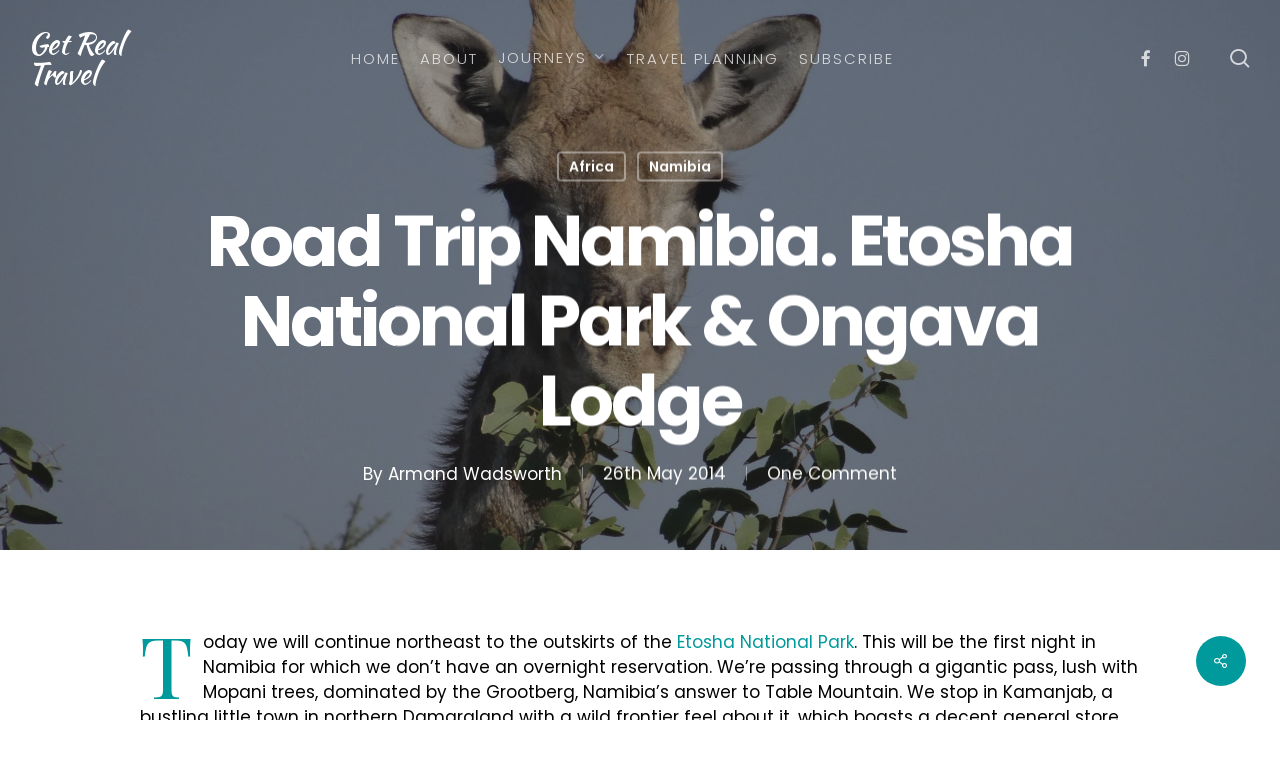

--- FILE ---
content_type: text/html; charset=UTF-8
request_url: https://getrealtravel.com/africa/road-trip-namibia-etosha-national-park-ongava-lodge/
body_size: 31367
content:
<!doctype html>
<html lang="en-GB" class="no-js">
<head>
	<meta charset="UTF-8">
	<meta name="viewport" content="width=device-width, initial-scale=1, maximum-scale=1, user-scalable=0" /><meta name='robots' content='index, follow, max-image-preview:large, max-snippet:-1, max-video-preview:-1' />
	<style>img:is([sizes="auto" i], [sizes^="auto," i]) { contain-intrinsic-size: 3000px 1500px }</style>
	
	<!-- This site is optimized with the Yoast SEO plugin v26.3 - https://yoast.com/wordpress/plugins/seo/ -->
	<title>Road Trip Namibia. Etosha National Park &amp; Ongava Lodge</title>
	<meta name="description" content="Ongava is a special place; a stunning five star lodge, set upon a hill, on the edge of Etosha, overlooking its own private reserve." />
	<link rel="canonical" href="https://getrealtravel.com/africa/road-trip-namibia-etosha-national-park-ongava-lodge/" />
	<meta property="og:locale" content="en_GB" />
	<meta property="og:type" content="article" />
	<meta property="og:title" content="Road Trip Namibia. Etosha National Park &amp; Ongava Lodge" />
	<meta property="og:description" content="Ongava is a special place; a stunning five star lodge, set upon a hill, on the edge of Etosha, overlooking its own private reserve." />
	<meta property="og:url" content="https://getrealtravel.com/africa/road-trip-namibia-etosha-national-park-ongava-lodge/" />
	<meta property="og:site_name" content="Get Real Travel" />
	<meta property="article:published_time" content="2014-05-26T13:53:31+00:00" />
	<meta property="article:modified_time" content="2024-11-09T10:25:24+00:00" />
	<meta property="og:image" content="https://getrealtravel.com/wp-content/uploads/2021/03/00790.jpg" />
	<meta property="og:image:width" content="1920" />
	<meta property="og:image:height" content="1440" />
	<meta property="og:image:type" content="image/jpeg" />
	<meta name="author" content="Armand Wadsworth" />
	<meta name="twitter:card" content="summary_large_image" />
	<meta name="twitter:label1" content="Written by" />
	<meta name="twitter:data1" content="Armand Wadsworth" />
	<meta name="twitter:label2" content="Estimated reading time" />
	<meta name="twitter:data2" content="12 minutes" />
	<script type="application/ld+json" class="yoast-schema-graph">{"@context":"https://schema.org","@graph":[{"@type":"WebPage","@id":"https://getrealtravel.com/africa/road-trip-namibia-etosha-national-park-ongava-lodge/","url":"https://getrealtravel.com/africa/road-trip-namibia-etosha-national-park-ongava-lodge/","name":"Road Trip Namibia. Etosha National Park & Ongava Lodge","isPartOf":{"@id":"https://getrealtravel.com/#website"},"primaryImageOfPage":{"@id":"https://getrealtravel.com/africa/road-trip-namibia-etosha-national-park-ongava-lodge/#primaryimage"},"image":{"@id":"https://getrealtravel.com/africa/road-trip-namibia-etosha-national-park-ongava-lodge/#primaryimage"},"thumbnailUrl":"https://getrealtravel.com/wp-content/uploads/2021/03/00790.jpg","datePublished":"2014-05-26T13:53:31+00:00","dateModified":"2024-11-09T10:25:24+00:00","author":{"@id":"https://getrealtravel.com/#/schema/person/bba5029478e8f24042e08941e9e7885b"},"description":"Ongava is a special place; a stunning five star lodge, set upon a hill, on the edge of Etosha, overlooking its own private reserve.","breadcrumb":{"@id":"https://getrealtravel.com/africa/road-trip-namibia-etosha-national-park-ongava-lodge/#breadcrumb"},"inLanguage":"en-GB","potentialAction":[{"@type":"ReadAction","target":["https://getrealtravel.com/africa/road-trip-namibia-etosha-national-park-ongava-lodge/"]}]},{"@type":"ImageObject","inLanguage":"en-GB","@id":"https://getrealtravel.com/africa/road-trip-namibia-etosha-national-park-ongava-lodge/#primaryimage","url":"https://getrealtravel.com/wp-content/uploads/2021/03/00790.jpg","contentUrl":"https://getrealtravel.com/wp-content/uploads/2021/03/00790.jpg","width":1920,"height":1440},{"@type":"BreadcrumbList","@id":"https://getrealtravel.com/africa/road-trip-namibia-etosha-national-park-ongava-lodge/#breadcrumb","itemListElement":[{"@type":"ListItem","position":1,"name":"Home","item":"https://getrealtravel.com/"},{"@type":"ListItem","position":2,"name":"Road Trip Namibia. Etosha National Park &#038; Ongava Lodge"}]},{"@type":"WebSite","@id":"https://getrealtravel.com/#website","url":"https://getrealtravel.com/","name":"Get Real Travel","description":"Time to see the real world.","potentialAction":[{"@type":"SearchAction","target":{"@type":"EntryPoint","urlTemplate":"https://getrealtravel.com/?s={search_term_string}"},"query-input":{"@type":"PropertyValueSpecification","valueRequired":true,"valueName":"search_term_string"}}],"inLanguage":"en-GB"},{"@type":"Person","@id":"https://getrealtravel.com/#/schema/person/bba5029478e8f24042e08941e9e7885b","name":"Armand Wadsworth","image":{"@type":"ImageObject","inLanguage":"en-GB","@id":"https://getrealtravel.com/#/schema/person/image/","url":"https://secure.gravatar.com/avatar/9bb9e039bf455125b0a87ef954290cb95bc67553461c9fc94ae975de91be34ca?s=96&d=mm&r=g","contentUrl":"https://secure.gravatar.com/avatar/9bb9e039bf455125b0a87ef954290cb95bc67553461c9fc94ae975de91be34ca?s=96&d=mm&r=g","caption":"Armand Wadsworth"},"url":"https://getrealtravel.com/author/armand/"}]}</script>
	<!-- / Yoast SEO plugin. -->


<link rel='dns-prefetch' href='//www.googletagmanager.com' />
<link rel='dns-prefetch' href='//stats.wp.com' />
<link rel='dns-prefetch' href='//fonts.googleapis.com' />
<link rel="alternate" type="application/rss+xml" title="Get Real Travel &raquo; Feed" href="https://getrealtravel.com/feed/" />
<link rel="alternate" type="application/rss+xml" title="Get Real Travel &raquo; Comments Feed" href="https://getrealtravel.com/comments/feed/" />
<link rel="alternate" type="application/rss+xml" title="Get Real Travel &raquo; Road Trip Namibia. Etosha National Park &#038; Ongava Lodge Comments Feed" href="https://getrealtravel.com/africa/road-trip-namibia-etosha-national-park-ongava-lodge/feed/" />
<script type="text/javascript">
/* <![CDATA[ */
window._wpemojiSettings = {"baseUrl":"https:\/\/s.w.org\/images\/core\/emoji\/16.0.1\/72x72\/","ext":".png","svgUrl":"https:\/\/s.w.org\/images\/core\/emoji\/16.0.1\/svg\/","svgExt":".svg","source":{"concatemoji":"https:\/\/getrealtravel.com\/wp-includes\/js\/wp-emoji-release.min.js?ver=6.8.3"}};
/*! This file is auto-generated */
!function(s,n){var o,i,e;function c(e){try{var t={supportTests:e,timestamp:(new Date).valueOf()};sessionStorage.setItem(o,JSON.stringify(t))}catch(e){}}function p(e,t,n){e.clearRect(0,0,e.canvas.width,e.canvas.height),e.fillText(t,0,0);var t=new Uint32Array(e.getImageData(0,0,e.canvas.width,e.canvas.height).data),a=(e.clearRect(0,0,e.canvas.width,e.canvas.height),e.fillText(n,0,0),new Uint32Array(e.getImageData(0,0,e.canvas.width,e.canvas.height).data));return t.every(function(e,t){return e===a[t]})}function u(e,t){e.clearRect(0,0,e.canvas.width,e.canvas.height),e.fillText(t,0,0);for(var n=e.getImageData(16,16,1,1),a=0;a<n.data.length;a++)if(0!==n.data[a])return!1;return!0}function f(e,t,n,a){switch(t){case"flag":return n(e,"\ud83c\udff3\ufe0f\u200d\u26a7\ufe0f","\ud83c\udff3\ufe0f\u200b\u26a7\ufe0f")?!1:!n(e,"\ud83c\udde8\ud83c\uddf6","\ud83c\udde8\u200b\ud83c\uddf6")&&!n(e,"\ud83c\udff4\udb40\udc67\udb40\udc62\udb40\udc65\udb40\udc6e\udb40\udc67\udb40\udc7f","\ud83c\udff4\u200b\udb40\udc67\u200b\udb40\udc62\u200b\udb40\udc65\u200b\udb40\udc6e\u200b\udb40\udc67\u200b\udb40\udc7f");case"emoji":return!a(e,"\ud83e\udedf")}return!1}function g(e,t,n,a){var r="undefined"!=typeof WorkerGlobalScope&&self instanceof WorkerGlobalScope?new OffscreenCanvas(300,150):s.createElement("canvas"),o=r.getContext("2d",{willReadFrequently:!0}),i=(o.textBaseline="top",o.font="600 32px Arial",{});return e.forEach(function(e){i[e]=t(o,e,n,a)}),i}function t(e){var t=s.createElement("script");t.src=e,t.defer=!0,s.head.appendChild(t)}"undefined"!=typeof Promise&&(o="wpEmojiSettingsSupports",i=["flag","emoji"],n.supports={everything:!0,everythingExceptFlag:!0},e=new Promise(function(e){s.addEventListener("DOMContentLoaded",e,{once:!0})}),new Promise(function(t){var n=function(){try{var e=JSON.parse(sessionStorage.getItem(o));if("object"==typeof e&&"number"==typeof e.timestamp&&(new Date).valueOf()<e.timestamp+604800&&"object"==typeof e.supportTests)return e.supportTests}catch(e){}return null}();if(!n){if("undefined"!=typeof Worker&&"undefined"!=typeof OffscreenCanvas&&"undefined"!=typeof URL&&URL.createObjectURL&&"undefined"!=typeof Blob)try{var e="postMessage("+g.toString()+"("+[JSON.stringify(i),f.toString(),p.toString(),u.toString()].join(",")+"));",a=new Blob([e],{type:"text/javascript"}),r=new Worker(URL.createObjectURL(a),{name:"wpTestEmojiSupports"});return void(r.onmessage=function(e){c(n=e.data),r.terminate(),t(n)})}catch(e){}c(n=g(i,f,p,u))}t(n)}).then(function(e){for(var t in e)n.supports[t]=e[t],n.supports.everything=n.supports.everything&&n.supports[t],"flag"!==t&&(n.supports.everythingExceptFlag=n.supports.everythingExceptFlag&&n.supports[t]);n.supports.everythingExceptFlag=n.supports.everythingExceptFlag&&!n.supports.flag,n.DOMReady=!1,n.readyCallback=function(){n.DOMReady=!0}}).then(function(){return e}).then(function(){var e;n.supports.everything||(n.readyCallback(),(e=n.source||{}).concatemoji?t(e.concatemoji):e.wpemoji&&e.twemoji&&(t(e.twemoji),t(e.wpemoji)))}))}((window,document),window._wpemojiSettings);
/* ]]> */
</script>
<style id='wp-emoji-styles-inline-css' type='text/css'>

	img.wp-smiley, img.emoji {
		display: inline !important;
		border: none !important;
		box-shadow: none !important;
		height: 1em !important;
		width: 1em !important;
		margin: 0 0.07em !important;
		vertical-align: -0.1em !important;
		background: none !important;
		padding: 0 !important;
	}
</style>
<link rel='stylesheet' id='wp-block-library-css' href='https://getrealtravel.com/wp-includes/css/dist/block-library/style.min.css?ver=6.8.3' type='text/css' media='all' />
<style id='safe-svg-svg-icon-style-inline-css' type='text/css'>
.safe-svg-cover{text-align:center}.safe-svg-cover .safe-svg-inside{display:inline-block;max-width:100%}.safe-svg-cover svg{fill:currentColor;height:100%;max-height:100%;max-width:100%;width:100%}

</style>
<link rel='stylesheet' id='mediaelement-css' href='https://getrealtravel.com/wp-includes/js/mediaelement/mediaelementplayer-legacy.min.css?ver=4.2.17' type='text/css' media='all' />
<link rel='stylesheet' id='wp-mediaelement-css' href='https://getrealtravel.com/wp-includes/js/mediaelement/wp-mediaelement.min.css?ver=6.8.3' type='text/css' media='all' />
<style id='wp-mediaelement-inline-css' type='text/css'>
body .mejs-container .mejs-controls >.mejs-horizontal-volume-slider{height:26px;width:56px;position:relative;display:block;float:left;}.mejs-controls .mejs-horizontal-volume-slider .mejs-horizontal-volume-total{background:rgba(255,255,255,.33)}.mejs-controls .mejs-button button:focus{outline:none}body[data-button-style*="_rounded"] .mejs-button>button,body[data-button-style^="rounded"] .mejs-controls .mejs-pause button,body .mejs-controls .mejs-pause{border-radius:0!important;}.mejs-controls .mejs-time-rail .mejs-time-loaded{background-color:rgba(255,255,255,0.3)!important}.mejs-video .mejs-controls .mejs-time-rail{padding-top:12px}.mejs-audio .mejs-controls .mejs-time-rail{padding-top:11px}.mejs-video .mejs-controls .mejs-time-rail .mejs-time-current,.mejs-video .mejs-controls .mejs-time-rail span,.mejs-video .mejs-controls .mejs-time-rail a,.mejs-video .mejs-controls .mejs-time-rail .mejs-time-loaded{height:8px}.mejs-audio .mejs-controls .mejs-time-rail .mejs-time-current,.mejs-audio .mejs-controls .mejs-time-rail span,.mejs-audio .mejs-controls .mejs-time-rail a,.mejs-audio .mejs-controls .mejs-time-rail .mejs-time-loaded{height:8px}#ajax-content-wrap .mejs-container{background-color:transparent;background-image:none!important}.wp-video{margin-bottom:20px;}.wp-video,.mejs-container .mejs-poster img{max-width:none!important;width:100%!important}.wp-video-shortcode.mejs-container .mejs-poster img{visibility:hidden;display:block;margin-bottom:0;}.mejs-container-fullscreen .mejs-poster img{height:100%!important}body .mejs-poster{background-size:cover}body .mejs-container .mejs-controls .mejs-time{opacity:0.8;}body .mejs-controls button{transition:opacity 0.15s ease}body .mejs-controls button:hover,.mejs-controls .mejs-fullscreen-button:hover button{opacity:0.8}#ajax-content-wrap .mejs-controls .mejs-time-rail .mejs-time-total{background-color:rgba(255,255,255,0.25)}.mejs-controls .mejs-horizontal-volume-slider .mejs-horizontal-volume-current{background:transparent!important}body .mejs-controls .mejs-button button{font-size:18px;color:#fff;width:auto;position:relative;display:inline-block;}body .mejs-controls .mejs-button:not(.mejs-replay) button{background-image:none}body .mejs-controls .mejs-button.mejs-replay button{width:20px;}body .mejs-controls button:before{text-decoration:inherit;display:inline-block;speak:none}body .mejs-controls .mejs-play button:before{content:"\e052"}body .mejs-controls .mejs-mute button:before{content:"\e098"}body .mejs-controls .mejs-unmute button:before{content:"\e099"}body .mejs-controls .mejs-fullscreen-button button:before{content:"\e110";font-size:17px}body .mejs-controls .mejs-fullscreen-button.mejs-unfullscreen button:before{content:"\e111"}body .mejs-button.mejs-volume-button{margin-left:5px}body .mejs-controls .mejs-pause{top:2px;left:2px;position:relative;}body .mejs-controls .mejs-pause button{border-left:3px solid #fff;border-right:3px solid #fff;width:9px;height:12px;right:3px;top:2px}#ajax-content-wrap .mejs-container.mejs-audio{height:44px!important;background-color:rgba(0,0,0,1)}#ajax-content-wrap .mejs-container.mejs-audio .mejs-playpause-button{margin-left:0;}body .mejs-container.mejs-audio .mejs-controls{height:42px}body .mejs-container:not(.mejs-audio) .mejs-controls:before{background:linear-gradient(rgba(255,255,255,0) -2%,rgba(0,0,0,0) 35%,rgba(0,0,0,0.04) 44%,rgba(0,0,0,0.8) 100%,rgba(0,0,0,0.6) 100%);position:absolute;bottom:0;left:0;width:100%;height:400%;z-index:11;border-radius:4px;content:" "}body .mfp-wrap .mfp-content .mejs-container:not(.mejs-audio) .mejs-controls:before{border-radius:0;}body .mejs-container .mejs-controls >*{z-index:100;position:relative}body .mejs-container .mejs-controls{background:none!important;height:50px}#ajax-content-wrap .mejs-playpause-button{margin-left:20px}#ajax-content-wrap .mejs-fullscreen-button{margin-right:20px}body .mejs-video .mejs-controls .mejs-time-rail .mejs-time-float{color:#fff;border:none;background-color:transparent}body .mejs-controls .mejs-time-rail .mejs-time-float-corner{border-color:transparent transparent}body .mejs-audio .mejs-controls .mejs-time-rail .mejs-time-float{border:none;background-color:#fff;height:15px;box-shadow:0 2px 12px rgba(0,0,0,0.25)}
</style>
<style id='jetpack-sharing-buttons-style-inline-css' type='text/css'>
.jetpack-sharing-buttons__services-list{display:flex;flex-direction:row;flex-wrap:wrap;gap:0;list-style-type:none;margin:5px;padding:0}.jetpack-sharing-buttons__services-list.has-small-icon-size{font-size:12px}.jetpack-sharing-buttons__services-list.has-normal-icon-size{font-size:16px}.jetpack-sharing-buttons__services-list.has-large-icon-size{font-size:24px}.jetpack-sharing-buttons__services-list.has-huge-icon-size{font-size:36px}@media print{.jetpack-sharing-buttons__services-list{display:none!important}}.editor-styles-wrapper .wp-block-jetpack-sharing-buttons{gap:0;padding-inline-start:0}ul.jetpack-sharing-buttons__services-list.has-background{padding:1.25em 2.375em}
</style>
<style id='global-styles-inline-css' type='text/css'>
:root{--wp--preset--aspect-ratio--square: 1;--wp--preset--aspect-ratio--4-3: 4/3;--wp--preset--aspect-ratio--3-4: 3/4;--wp--preset--aspect-ratio--3-2: 3/2;--wp--preset--aspect-ratio--2-3: 2/3;--wp--preset--aspect-ratio--16-9: 16/9;--wp--preset--aspect-ratio--9-16: 9/16;--wp--preset--color--black: #000000;--wp--preset--color--cyan-bluish-gray: #abb8c3;--wp--preset--color--white: #ffffff;--wp--preset--color--pale-pink: #f78da7;--wp--preset--color--vivid-red: #cf2e2e;--wp--preset--color--luminous-vivid-orange: #ff6900;--wp--preset--color--luminous-vivid-amber: #fcb900;--wp--preset--color--light-green-cyan: #7bdcb5;--wp--preset--color--vivid-green-cyan: #00d084;--wp--preset--color--pale-cyan-blue: #8ed1fc;--wp--preset--color--vivid-cyan-blue: #0693e3;--wp--preset--color--vivid-purple: #9b51e0;--wp--preset--gradient--vivid-cyan-blue-to-vivid-purple: linear-gradient(135deg,rgba(6,147,227,1) 0%,rgb(155,81,224) 100%);--wp--preset--gradient--light-green-cyan-to-vivid-green-cyan: linear-gradient(135deg,rgb(122,220,180) 0%,rgb(0,208,130) 100%);--wp--preset--gradient--luminous-vivid-amber-to-luminous-vivid-orange: linear-gradient(135deg,rgba(252,185,0,1) 0%,rgba(255,105,0,1) 100%);--wp--preset--gradient--luminous-vivid-orange-to-vivid-red: linear-gradient(135deg,rgba(255,105,0,1) 0%,rgb(207,46,46) 100%);--wp--preset--gradient--very-light-gray-to-cyan-bluish-gray: linear-gradient(135deg,rgb(238,238,238) 0%,rgb(169,184,195) 100%);--wp--preset--gradient--cool-to-warm-spectrum: linear-gradient(135deg,rgb(74,234,220) 0%,rgb(151,120,209) 20%,rgb(207,42,186) 40%,rgb(238,44,130) 60%,rgb(251,105,98) 80%,rgb(254,248,76) 100%);--wp--preset--gradient--blush-light-purple: linear-gradient(135deg,rgb(255,206,236) 0%,rgb(152,150,240) 100%);--wp--preset--gradient--blush-bordeaux: linear-gradient(135deg,rgb(254,205,165) 0%,rgb(254,45,45) 50%,rgb(107,0,62) 100%);--wp--preset--gradient--luminous-dusk: linear-gradient(135deg,rgb(255,203,112) 0%,rgb(199,81,192) 50%,rgb(65,88,208) 100%);--wp--preset--gradient--pale-ocean: linear-gradient(135deg,rgb(255,245,203) 0%,rgb(182,227,212) 50%,rgb(51,167,181) 100%);--wp--preset--gradient--electric-grass: linear-gradient(135deg,rgb(202,248,128) 0%,rgb(113,206,126) 100%);--wp--preset--gradient--midnight: linear-gradient(135deg,rgb(2,3,129) 0%,rgb(40,116,252) 100%);--wp--preset--font-size--small: 13px;--wp--preset--font-size--medium: 20px;--wp--preset--font-size--large: 36px;--wp--preset--font-size--x-large: 42px;--wp--preset--spacing--20: 0.44rem;--wp--preset--spacing--30: 0.67rem;--wp--preset--spacing--40: 1rem;--wp--preset--spacing--50: 1.5rem;--wp--preset--spacing--60: 2.25rem;--wp--preset--spacing--70: 3.38rem;--wp--preset--spacing--80: 5.06rem;--wp--preset--shadow--natural: 6px 6px 9px rgba(0, 0, 0, 0.2);--wp--preset--shadow--deep: 12px 12px 50px rgba(0, 0, 0, 0.4);--wp--preset--shadow--sharp: 6px 6px 0px rgba(0, 0, 0, 0.2);--wp--preset--shadow--outlined: 6px 6px 0px -3px rgba(255, 255, 255, 1), 6px 6px rgba(0, 0, 0, 1);--wp--preset--shadow--crisp: 6px 6px 0px rgba(0, 0, 0, 1);}:root { --wp--style--global--content-size: 1300px;--wp--style--global--wide-size: 1300px; }:where(body) { margin: 0; }.wp-site-blocks > .alignleft { float: left; margin-right: 2em; }.wp-site-blocks > .alignright { float: right; margin-left: 2em; }.wp-site-blocks > .aligncenter { justify-content: center; margin-left: auto; margin-right: auto; }:where(.is-layout-flex){gap: 0.5em;}:where(.is-layout-grid){gap: 0.5em;}.is-layout-flow > .alignleft{float: left;margin-inline-start: 0;margin-inline-end: 2em;}.is-layout-flow > .alignright{float: right;margin-inline-start: 2em;margin-inline-end: 0;}.is-layout-flow > .aligncenter{margin-left: auto !important;margin-right: auto !important;}.is-layout-constrained > .alignleft{float: left;margin-inline-start: 0;margin-inline-end: 2em;}.is-layout-constrained > .alignright{float: right;margin-inline-start: 2em;margin-inline-end: 0;}.is-layout-constrained > .aligncenter{margin-left: auto !important;margin-right: auto !important;}.is-layout-constrained > :where(:not(.alignleft):not(.alignright):not(.alignfull)){max-width: var(--wp--style--global--content-size);margin-left: auto !important;margin-right: auto !important;}.is-layout-constrained > .alignwide{max-width: var(--wp--style--global--wide-size);}body .is-layout-flex{display: flex;}.is-layout-flex{flex-wrap: wrap;align-items: center;}.is-layout-flex > :is(*, div){margin: 0;}body .is-layout-grid{display: grid;}.is-layout-grid > :is(*, div){margin: 0;}body{padding-top: 0px;padding-right: 0px;padding-bottom: 0px;padding-left: 0px;}:root :where(.wp-element-button, .wp-block-button__link){background-color: #32373c;border-width: 0;color: #fff;font-family: inherit;font-size: inherit;line-height: inherit;padding: calc(0.667em + 2px) calc(1.333em + 2px);text-decoration: none;}.has-black-color{color: var(--wp--preset--color--black) !important;}.has-cyan-bluish-gray-color{color: var(--wp--preset--color--cyan-bluish-gray) !important;}.has-white-color{color: var(--wp--preset--color--white) !important;}.has-pale-pink-color{color: var(--wp--preset--color--pale-pink) !important;}.has-vivid-red-color{color: var(--wp--preset--color--vivid-red) !important;}.has-luminous-vivid-orange-color{color: var(--wp--preset--color--luminous-vivid-orange) !important;}.has-luminous-vivid-amber-color{color: var(--wp--preset--color--luminous-vivid-amber) !important;}.has-light-green-cyan-color{color: var(--wp--preset--color--light-green-cyan) !important;}.has-vivid-green-cyan-color{color: var(--wp--preset--color--vivid-green-cyan) !important;}.has-pale-cyan-blue-color{color: var(--wp--preset--color--pale-cyan-blue) !important;}.has-vivid-cyan-blue-color{color: var(--wp--preset--color--vivid-cyan-blue) !important;}.has-vivid-purple-color{color: var(--wp--preset--color--vivid-purple) !important;}.has-black-background-color{background-color: var(--wp--preset--color--black) !important;}.has-cyan-bluish-gray-background-color{background-color: var(--wp--preset--color--cyan-bluish-gray) !important;}.has-white-background-color{background-color: var(--wp--preset--color--white) !important;}.has-pale-pink-background-color{background-color: var(--wp--preset--color--pale-pink) !important;}.has-vivid-red-background-color{background-color: var(--wp--preset--color--vivid-red) !important;}.has-luminous-vivid-orange-background-color{background-color: var(--wp--preset--color--luminous-vivid-orange) !important;}.has-luminous-vivid-amber-background-color{background-color: var(--wp--preset--color--luminous-vivid-amber) !important;}.has-light-green-cyan-background-color{background-color: var(--wp--preset--color--light-green-cyan) !important;}.has-vivid-green-cyan-background-color{background-color: var(--wp--preset--color--vivid-green-cyan) !important;}.has-pale-cyan-blue-background-color{background-color: var(--wp--preset--color--pale-cyan-blue) !important;}.has-vivid-cyan-blue-background-color{background-color: var(--wp--preset--color--vivid-cyan-blue) !important;}.has-vivid-purple-background-color{background-color: var(--wp--preset--color--vivid-purple) !important;}.has-black-border-color{border-color: var(--wp--preset--color--black) !important;}.has-cyan-bluish-gray-border-color{border-color: var(--wp--preset--color--cyan-bluish-gray) !important;}.has-white-border-color{border-color: var(--wp--preset--color--white) !important;}.has-pale-pink-border-color{border-color: var(--wp--preset--color--pale-pink) !important;}.has-vivid-red-border-color{border-color: var(--wp--preset--color--vivid-red) !important;}.has-luminous-vivid-orange-border-color{border-color: var(--wp--preset--color--luminous-vivid-orange) !important;}.has-luminous-vivid-amber-border-color{border-color: var(--wp--preset--color--luminous-vivid-amber) !important;}.has-light-green-cyan-border-color{border-color: var(--wp--preset--color--light-green-cyan) !important;}.has-vivid-green-cyan-border-color{border-color: var(--wp--preset--color--vivid-green-cyan) !important;}.has-pale-cyan-blue-border-color{border-color: var(--wp--preset--color--pale-cyan-blue) !important;}.has-vivid-cyan-blue-border-color{border-color: var(--wp--preset--color--vivid-cyan-blue) !important;}.has-vivid-purple-border-color{border-color: var(--wp--preset--color--vivid-purple) !important;}.has-vivid-cyan-blue-to-vivid-purple-gradient-background{background: var(--wp--preset--gradient--vivid-cyan-blue-to-vivid-purple) !important;}.has-light-green-cyan-to-vivid-green-cyan-gradient-background{background: var(--wp--preset--gradient--light-green-cyan-to-vivid-green-cyan) !important;}.has-luminous-vivid-amber-to-luminous-vivid-orange-gradient-background{background: var(--wp--preset--gradient--luminous-vivid-amber-to-luminous-vivid-orange) !important;}.has-luminous-vivid-orange-to-vivid-red-gradient-background{background: var(--wp--preset--gradient--luminous-vivid-orange-to-vivid-red) !important;}.has-very-light-gray-to-cyan-bluish-gray-gradient-background{background: var(--wp--preset--gradient--very-light-gray-to-cyan-bluish-gray) !important;}.has-cool-to-warm-spectrum-gradient-background{background: var(--wp--preset--gradient--cool-to-warm-spectrum) !important;}.has-blush-light-purple-gradient-background{background: var(--wp--preset--gradient--blush-light-purple) !important;}.has-blush-bordeaux-gradient-background{background: var(--wp--preset--gradient--blush-bordeaux) !important;}.has-luminous-dusk-gradient-background{background: var(--wp--preset--gradient--luminous-dusk) !important;}.has-pale-ocean-gradient-background{background: var(--wp--preset--gradient--pale-ocean) !important;}.has-electric-grass-gradient-background{background: var(--wp--preset--gradient--electric-grass) !important;}.has-midnight-gradient-background{background: var(--wp--preset--gradient--midnight) !important;}.has-small-font-size{font-size: var(--wp--preset--font-size--small) !important;}.has-medium-font-size{font-size: var(--wp--preset--font-size--medium) !important;}.has-large-font-size{font-size: var(--wp--preset--font-size--large) !important;}.has-x-large-font-size{font-size: var(--wp--preset--font-size--x-large) !important;}
:where(.wp-block-post-template.is-layout-flex){gap: 1.25em;}:where(.wp-block-post-template.is-layout-grid){gap: 1.25em;}
:where(.wp-block-columns.is-layout-flex){gap: 2em;}:where(.wp-block-columns.is-layout-grid){gap: 2em;}
:root :where(.wp-block-pullquote){font-size: 1.5em;line-height: 1.6;}
</style>
<link rel='stylesheet' id='contact-form-7-css' href='https://getrealtravel.com/wp-content/plugins/contact-form-7/includes/css/styles.css?ver=6.1.3' type='text/css' media='all' />
<link rel='stylesheet' id='salient-social-css' href='https://getrealtravel.com/wp-content/plugins/salient-social/css/style.css?ver=1.2.5' type='text/css' media='all' />
<style id='salient-social-inline-css' type='text/css'>

  .sharing-default-minimal .nectar-love.loved,
  body .nectar-social[data-color-override="override"].fixed > a:before, 
  body .nectar-social[data-color-override="override"].fixed .nectar-social-inner a,
  .sharing-default-minimal .nectar-social[data-color-override="override"] .nectar-social-inner a:hover,
  .nectar-social.vertical[data-color-override="override"] .nectar-social-inner a:hover {
    background-color: #009a9c;
  }
  .nectar-social.hover .nectar-love.loved,
  .nectar-social.hover > .nectar-love-button a:hover,
  .nectar-social[data-color-override="override"].hover > div a:hover,
  #single-below-header .nectar-social[data-color-override="override"].hover > div a:hover,
  .nectar-social[data-color-override="override"].hover .share-btn:hover,
  .sharing-default-minimal .nectar-social[data-color-override="override"] .nectar-social-inner a {
    border-color: #009a9c;
  }
  #single-below-header .nectar-social.hover .nectar-love.loved i,
  #single-below-header .nectar-social.hover[data-color-override="override"] a:hover,
  #single-below-header .nectar-social.hover[data-color-override="override"] a:hover i,
  #single-below-header .nectar-social.hover .nectar-love-button a:hover i,
  .nectar-love:hover i,
  .hover .nectar-love:hover .total_loves,
  .nectar-love.loved i,
  .nectar-social.hover .nectar-love.loved .total_loves,
  .nectar-social.hover .share-btn:hover, 
  .nectar-social[data-color-override="override"].hover .nectar-social-inner a:hover,
  .nectar-social[data-color-override="override"].hover > div:hover span,
  .sharing-default-minimal .nectar-social[data-color-override="override"] .nectar-social-inner a:not(:hover) i,
  .sharing-default-minimal .nectar-social[data-color-override="override"] .nectar-social-inner a:not(:hover) {
    color: #009a9c;
  }
</style>
<link rel='stylesheet' id='font-awesome-css' href='https://getrealtravel.com/wp-content/themes/salient/css/font-awesome-legacy.min.css?ver=4.7.1' type='text/css' media='all' />
<link rel='stylesheet' id='salient-grid-system-css' href='https://getrealtravel.com/wp-content/themes/salient/css/build/grid-system.css?ver=17.1.0' type='text/css' media='all' />
<link rel='stylesheet' id='main-styles-css' href='https://getrealtravel.com/wp-content/themes/salient/css/build/style.css?ver=17.1.0' type='text/css' media='all' />
<link rel='stylesheet' id='nectar-header-layout-centered-menu-css' href='https://getrealtravel.com/wp-content/themes/salient/css/build/header/header-layout-centered-menu.css?ver=17.1.0' type='text/css' media='all' />
<link rel='stylesheet' id='nectar-single-styles-css' href='https://getrealtravel.com/wp-content/themes/salient/css/build/single.css?ver=17.1.0' type='text/css' media='all' />
<link rel='stylesheet' id='nectar-cf7-css' href='https://getrealtravel.com/wp-content/themes/salient/css/build/third-party/cf7.css?ver=17.1.0' type='text/css' media='all' />
<link rel='stylesheet' id='nectar_default_font_open_sans-css' href='https://fonts.googleapis.com/css?family=Open+Sans%3A300%2C400%2C600%2C700&#038;subset=latin%2Clatin-ext' type='text/css' media='all' />
<link rel='stylesheet' id='responsive-css' href='https://getrealtravel.com/wp-content/themes/salient/css/build/responsive.css?ver=17.1.0' type='text/css' media='all' />
<link rel='stylesheet' id='nectar-flickity-css' href='https://getrealtravel.com/wp-content/themes/salient/css/build/plugins/flickity.css?ver=17.1.0' type='text/css' media='all' />
<link rel='stylesheet' id='skin-material-css' href='https://getrealtravel.com/wp-content/themes/salient/css/build/skin-material.css?ver=17.1.0' type='text/css' media='all' />
<link rel='stylesheet' id='salient-wp-menu-dynamic-css' href='https://getrealtravel.com/wp-content/uploads/salient/menu-dynamic.css?ver=732' type='text/css' media='all' />
<link rel='stylesheet' id='nectar-widget-posts-css' href='https://getrealtravel.com/wp-content/themes/salient/css/build/elements/widget-nectar-posts.css?ver=17.1.0' type='text/css' media='all' />
<link rel='stylesheet' id='js_composer_front-css' href='https://getrealtravel.com/wp-content/themes/salient/css/build/plugins/js_composer.css?ver=17.1.0' type='text/css' media='all' />
<link rel='stylesheet' id='dynamic-css-css' href='https://getrealtravel.com/wp-content/themes/salient/css/salient-dynamic-styles.css?ver=79036' type='text/css' media='all' />
<style id='dynamic-css-inline-css' type='text/css'>
#page-header-bg[data-post-hs="default_minimal"] .inner-wrap{text-align:center}#page-header-bg[data-post-hs="default_minimal"] .inner-wrap >a,.material #page-header-bg.fullscreen-header .inner-wrap >a{color:#fff;font-weight:600;border:var(--nectar-border-thickness) solid rgba(255,255,255,0.4);padding:4px 10px;margin:5px 6px 0 5px;display:inline-block;transition:all 0.2s ease;-webkit-transition:all 0.2s ease;font-size:14px;line-height:18px}body.material #page-header-bg.fullscreen-header .inner-wrap >a{margin-bottom:15px;}body.material #page-header-bg.fullscreen-header .inner-wrap >a{border:none;padding:6px 10px}body[data-button-style^="rounded"] #page-header-bg[data-post-hs="default_minimal"] .inner-wrap >a,body[data-button-style^="rounded"].material #page-header-bg.fullscreen-header .inner-wrap >a{border-radius:100px}body.single [data-post-hs="default_minimal"] #single-below-header span,body.single .heading-title[data-header-style="default_minimal"] #single-below-header span{line-height:14px;}#page-header-bg[data-post-hs="default_minimal"] #single-below-header{text-align:center;position:relative;z-index:100}#page-header-bg[data-post-hs="default_minimal"] #single-below-header span{float:none;display:inline-block}#page-header-bg[data-post-hs="default_minimal"] .inner-wrap >a:hover,#page-header-bg[data-post-hs="default_minimal"] .inner-wrap >a:focus{border-color:transparent}#page-header-bg.fullscreen-header .avatar,#page-header-bg[data-post-hs="default_minimal"] .avatar{border-radius:100%}#page-header-bg.fullscreen-header .meta-author span,#page-header-bg[data-post-hs="default_minimal"] .meta-author span{display:block}#page-header-bg.fullscreen-header .meta-author img{margin-bottom:0;height:50px;width:auto}#page-header-bg[data-post-hs="default_minimal"] .meta-author img{margin-bottom:0;height:40px;width:auto}#page-header-bg[data-post-hs="default_minimal"] .author-section{position:absolute;bottom:30px}#page-header-bg.fullscreen-header .meta-author,#page-header-bg[data-post-hs="default_minimal"] .meta-author{font-size:18px}#page-header-bg.fullscreen-header .author-section .meta-date,#page-header-bg[data-post-hs="default_minimal"] .author-section .meta-date{font-size:12px;color:rgba(255,255,255,0.8)}#page-header-bg.fullscreen-header .author-section .meta-date i{font-size:12px}#page-header-bg[data-post-hs="default_minimal"] .author-section .meta-date i{font-size:11px;line-height:14px}#page-header-bg[data-post-hs="default_minimal"] .author-section .avatar-post-info{position:relative;top:-5px}#page-header-bg.fullscreen-header .author-section a,#page-header-bg[data-post-hs="default_minimal"] .author-section a{display:block;margin-bottom:-2px}#page-header-bg[data-post-hs="default_minimal"] .author-section a{font-size:14px;line-height:14px}#page-header-bg.fullscreen-header .author-section a:hover,#page-header-bg[data-post-hs="default_minimal"] .author-section a:hover{color:rgba(255,255,255,0.85)!important}#page-header-bg.fullscreen-header .author-section,#page-header-bg[data-post-hs="default_minimal"] .author-section{width:100%;z-index:10;text-align:center}#page-header-bg.fullscreen-header .author-section{margin-top:25px;}#page-header-bg.fullscreen-header .author-section span,#page-header-bg[data-post-hs="default_minimal"] .author-section span{padding-left:0;line-height:20px;font-size:20px}#page-header-bg.fullscreen-header .author-section .avatar-post-info,#page-header-bg[data-post-hs="default_minimal"] .author-section .avatar-post-info{margin-left:10px}#page-header-bg.fullscreen-header .author-section .avatar-post-info,#page-header-bg.fullscreen-header .author-section .meta-author,#page-header-bg[data-post-hs="default_minimal"] .author-section .avatar-post-info,#page-header-bg[data-post-hs="default_minimal"] .author-section .meta-author{text-align:left;display:inline-block;top:9px}@media only screen and (min-width :690px) and (max-width :999px){body.single-post #page-header-bg[data-post-hs="default_minimal"]{padding-top:10%;padding-bottom:10%;}}@media only screen and (max-width :690px){#ajax-content-wrap #page-header-bg[data-post-hs="default_minimal"] #single-below-header span:not(.rich-snippet-hidden),#ajax-content-wrap .row.heading-title[data-header-style="default_minimal"] .col.section-title span.meta-category{display:inline-block;}.container-wrap[data-remove-post-comment-number="0"][data-remove-post-author="0"][data-remove-post-date="0"] .heading-title[data-header-style="default_minimal"] #single-below-header > span,#page-header-bg[data-post-hs="default_minimal"] .span_6[data-remove-post-comment-number="0"][data-remove-post-author="0"][data-remove-post-date="0"] #single-below-header > span{padding:0 8px;}.container-wrap[data-remove-post-comment-number="0"][data-remove-post-author="0"][data-remove-post-date="0"] .heading-title[data-header-style="default_minimal"] #single-below-header span,#page-header-bg[data-post-hs="default_minimal"] .span_6[data-remove-post-comment-number="0"][data-remove-post-author="0"][data-remove-post-date="0"] #single-below-header span{font-size:13px;line-height:10px;}.material #page-header-bg.fullscreen-header .author-section{margin-top:5px;}#page-header-bg.fullscreen-header .author-section{bottom:20px;}#page-header-bg.fullscreen-header .author-section .meta-date:not(.updated){margin-top:-4px;display:block;}#page-header-bg.fullscreen-header .author-section .avatar-post-info{margin:10px 0 0 0;}}#page-header-bg h1,#page-header-bg .subheader,.nectar-box-roll .overlaid-content h1,.nectar-box-roll .overlaid-content .subheader,#page-header-bg #portfolio-nav a i,body .section-title #portfolio-nav a:hover i,.page-header-no-bg h1,.page-header-no-bg span,#page-header-bg #portfolio-nav a i,#page-header-bg span,#page-header-bg #single-below-header a:hover,#page-header-bg #single-below-header a:focus,#page-header-bg.fullscreen-header .author-section a{color:#ffffff!important;}body #page-header-bg .pinterest-share i,body #page-header-bg .facebook-share i,body #page-header-bg .linkedin-share i,body #page-header-bg .twitter-share i,body #page-header-bg .google-plus-share i,body #page-header-bg .icon-salient-heart,body #page-header-bg .icon-salient-heart-2{color:#ffffff;}#page-header-bg[data-post-hs="default_minimal"] .inner-wrap > a:not(:hover){color:#ffffff;border-color:rgba(255,255,255,0.4);}.single #page-header-bg #single-below-header > span{border-color:rgba(255,255,255,0.4);}body .section-title #portfolio-nav a:hover i{opacity:0.75;}.single #page-header-bg .blog-title #single-meta .nectar-social.hover > div a,.single #page-header-bg .blog-title #single-meta > div a,.single #page-header-bg .blog-title #single-meta ul .n-shortcode a,#page-header-bg .blog-title #single-meta .nectar-social.hover .share-btn{border-color:rgba(255,255,255,0.4);}.single #page-header-bg .blog-title #single-meta .nectar-social.hover > div a:hover,#page-header-bg .blog-title #single-meta .nectar-social.hover .share-btn:hover,.single #page-header-bg .blog-title #single-meta div > a:hover,.single #page-header-bg .blog-title #single-meta ul .n-shortcode a:hover,.single #page-header-bg .blog-title #single-meta ul li:not(.meta-share-count):hover > a{border-color:rgba(255,255,255,1);}.single #page-header-bg #single-meta div span,.single #page-header-bg #single-meta > div a,.single #page-header-bg #single-meta > div i{color:#ffffff!important;}.single #page-header-bg #single-meta ul .meta-share-count .nectar-social a i{color:rgba(255,255,255,0.7)!important;}.single #page-header-bg #single-meta ul .meta-share-count .nectar-social a:hover i{color:rgba(255,255,255,1)!important;}.no-rgba #header-space{display:none;}@media only screen and (max-width:999px){body #header-space[data-header-mobile-fixed="1"]{display:none;}#header-outer[data-mobile-fixed="false"]{position:absolute;}}@media only screen and (max-width:999px){body:not(.nectar-no-flex-height) #header-space[data-secondary-header-display="full"]:not([data-header-mobile-fixed="false"]){display:block!important;margin-bottom:-50px;}#header-space[data-secondary-header-display="full"][data-header-mobile-fixed="false"]{display:none;}}@media only screen and (min-width:1000px){#header-space{display:none;}.nectar-slider-wrap.first-section,.parallax_slider_outer.first-section,.full-width-content.first-section,.parallax_slider_outer.first-section .swiper-slide .content,.nectar-slider-wrap.first-section .swiper-slide .content,#page-header-bg,.nder-page-header,#page-header-wrap,.full-width-section.first-section{margin-top:0!important;}body #page-header-bg,body #page-header-wrap{height:86px;}body #search-outer{z-index:100000;}}@media only screen and (min-width:1000px){#page-header-wrap.fullscreen-header,#page-header-wrap.fullscreen-header #page-header-bg,html:not(.nectar-box-roll-loaded) .nectar-box-roll > #page-header-bg.fullscreen-header,.nectar_fullscreen_zoom_recent_projects,#nectar_fullscreen_rows:not(.afterLoaded) > div{height:100vh;}.wpb_row.vc_row-o-full-height.top-level,.wpb_row.vc_row-o-full-height.top-level > .col.span_12{min-height:100vh;}#page-header-bg[data-alignment-v="middle"] .span_6 .inner-wrap,#page-header-bg[data-alignment-v="top"] .span_6 .inner-wrap,.blog-archive-header.color-bg .container{padding-top:83px;}#page-header-wrap.container #page-header-bg .span_6 .inner-wrap{padding-top:0;}.nectar-slider-wrap[data-fullscreen="true"]:not(.loaded),.nectar-slider-wrap[data-fullscreen="true"]:not(.loaded) .swiper-container{height:calc(100vh + 2px)!important;}.admin-bar .nectar-slider-wrap[data-fullscreen="true"]:not(.loaded),.admin-bar .nectar-slider-wrap[data-fullscreen="true"]:not(.loaded) .swiper-container{height:calc(100vh - 30px)!important;}}@media only screen and (max-width:999px){#page-header-bg[data-alignment-v="middle"]:not(.fullscreen-header) .span_6 .inner-wrap,#page-header-bg[data-alignment-v="top"] .span_6 .inner-wrap,.blog-archive-header.color-bg .container{padding-top:34px;}.vc_row.top-level.full-width-section:not(.full-width-ns) > .span_12,#page-header-bg[data-alignment-v="bottom"] .span_6 .inner-wrap{padding-top:24px;}}@media only screen and (max-width:690px){.vc_row.top-level.full-width-section:not(.full-width-ns) > .span_12{padding-top:34px;}.vc_row.top-level.full-width-content .nectar-recent-posts-single_featured .recent-post-container > .inner-wrap{padding-top:24px;}}@media only screen and (max-width:999px){.full-width-ns .nectar-slider-wrap .swiper-slide[data-y-pos="middle"] .content,.full-width-ns .nectar-slider-wrap .swiper-slide[data-y-pos="top"] .content{padding-top:30px;}}@media only screen and (max-width:999px){.using-mobile-browser #nectar_fullscreen_rows:not(.afterLoaded):not([data-mobile-disable="on"]) > div{height:calc(100vh - 76px);}.using-mobile-browser .wpb_row.vc_row-o-full-height.top-level,.using-mobile-browser .wpb_row.vc_row-o-full-height.top-level > .col.span_12,[data-permanent-transparent="1"].using-mobile-browser .wpb_row.vc_row-o-full-height.top-level,[data-permanent-transparent="1"].using-mobile-browser .wpb_row.vc_row-o-full-height.top-level > .col.span_12{min-height:calc(100vh - 76px);}html:not(.nectar-box-roll-loaded) .nectar-box-roll > #page-header-bg.fullscreen-header,.nectar_fullscreen_zoom_recent_projects,.nectar-slider-wrap[data-fullscreen="true"]:not(.loaded),.nectar-slider-wrap[data-fullscreen="true"]:not(.loaded) .swiper-container,#nectar_fullscreen_rows:not(.afterLoaded):not([data-mobile-disable="on"]) > div{height:calc(100vh - 1px);}.wpb_row.vc_row-o-full-height.top-level,.wpb_row.vc_row-o-full-height.top-level > .col.span_12{min-height:calc(100vh - 1px);}body[data-transparent-header="false"] #ajax-content-wrap.no-scroll{min-height:calc(100vh - 1px);height:calc(100vh - 1px);}}.screen-reader-text,.nectar-skip-to-content:not(:focus){border:0;clip:rect(1px,1px,1px,1px);clip-path:inset(50%);height:1px;margin:-1px;overflow:hidden;padding:0;position:absolute!important;width:1px;word-wrap:normal!important;}.row .col img:not([srcset]){width:auto;}.row .col img.img-with-animation.nectar-lazy:not([srcset]){width:100%;}
</style>
<link rel='stylesheet' id='salient-child-style-css' href='https://getrealtravel.com/wp-content/themes/get-real-travel/style.css?ver=17.1.0' type='text/css' media='all' />
<link rel='stylesheet' id='bsf-Defaults-css' href='https://getrealtravel.com/wp-content/uploads/smile_fonts/Defaults/Defaults.css?ver=3.20.3' type='text/css' media='all' />
<link rel='stylesheet' id='redux-google-fonts-salient_redux-css' href='https://fonts.googleapis.com/css?family=Kaushan+Script%3A400%7CPoppins%3A300%2C600%2C400%2C700%2C500%7CPlayfair+Display+SC%3A400&#038;ver=6.8.3' type='text/css' media='all' />
<script type="text/javascript" src="https://getrealtravel.com/wp-includes/js/jquery/jquery.min.js?ver=3.7.1" id="jquery-core-js"></script>
<script type="text/javascript" src="https://getrealtravel.com/wp-includes/js/jquery/jquery-migrate.min.js?ver=3.4.1" id="jquery-migrate-js"></script>

<!-- Google tag (gtag.js) snippet added by Site Kit -->
<!-- Google Analytics snippet added by Site Kit -->
<script type="text/javascript" src="https://www.googletagmanager.com/gtag/js?id=GT-T9WC3B3C" id="google_gtagjs-js" async></script>
<script type="text/javascript" id="google_gtagjs-js-after">
/* <![CDATA[ */
window.dataLayer = window.dataLayer || [];function gtag(){dataLayer.push(arguments);}
gtag("set","linker",{"domains":["getrealtravel.com"]});
gtag("js", new Date());
gtag("set", "developer_id.dZTNiMT", true);
gtag("config", "GT-T9WC3B3C");
/* ]]> */
</script>
<script></script><link rel="https://api.w.org/" href="https://getrealtravel.com/wp-json/" /><link rel="alternate" title="JSON" type="application/json" href="https://getrealtravel.com/wp-json/wp/v2/posts/3530" /><link rel="EditURI" type="application/rsd+xml" title="RSD" href="https://getrealtravel.com/xmlrpc.php?rsd" />
<meta name="generator" content="WordPress 6.8.3" />
<link rel='shortlink' href='https://getrealtravel.com/?p=3530' />
<link rel="alternate" title="oEmbed (JSON)" type="application/json+oembed" href="https://getrealtravel.com/wp-json/oembed/1.0/embed?url=https%3A%2F%2Fgetrealtravel.com%2Fafrica%2Froad-trip-namibia-etosha-national-park-ongava-lodge%2F" />
<link rel="alternate" title="oEmbed (XML)" type="text/xml+oembed" href="https://getrealtravel.com/wp-json/oembed/1.0/embed?url=https%3A%2F%2Fgetrealtravel.com%2Fafrica%2Froad-trip-namibia-etosha-national-park-ongava-lodge%2F&#038;format=xml" />
<meta name="generator" content="Site Kit by Google 1.165.0" />	<style>img#wpstats{display:none}</style>
		<script type="text/javascript"> var root = document.getElementsByTagName( "html" )[0]; root.setAttribute( "class", "js" ); </script><meta name="generator" content="Powered by WPBakery Page Builder - drag and drop page builder for WordPress."/>
<noscript><style> .wpb_animate_when_almost_visible { opacity: 1; }</style></noscript></head><body data-rsssl=1 class="wp-singular post-template-default single single-post postid-3530 single-format-standard wp-theme-salient wp-child-theme-get-real-travel material wpb-js-composer js-comp-ver-7.8.1 vc_responsive" data-footer-reveal="false" data-footer-reveal-shadow="none" data-header-format="centered-menu" data-body-border="off" data-boxed-style="" data-header-breakpoint="1000" data-dropdown-style="minimal" data-cae="easeOutCubic" data-cad="750" data-megamenu-width="contained" data-aie="none" data-ls="fancybox" data-apte="standard" data-hhun="0" data-fancy-form-rcs="default" data-form-style="default" data-form-submit="regular" data-is="minimal" data-button-style="slightly_rounded_shadow" data-user-account-button="false" data-flex-cols="true" data-col-gap="default" data-header-inherit-rc="false" data-header-search="true" data-animated-anchors="true" data-ajax-transitions="false" data-full-width-header="true" data-slide-out-widget-area="true" data-slide-out-widget-area-style="slide-out-from-right" data-user-set-ocm="off" data-loading-animation="none" data-bg-header="true" data-responsive="1" data-ext-responsive="true" data-ext-padding="90" data-header-resize="1" data-header-color="light" data-cart="false" data-remove-m-parallax="" data-remove-m-video-bgs="" data-m-animate="0" data-force-header-trans-color="light" data-smooth-scrolling="0" data-permanent-transparent="false" >
	
	<script type="text/javascript">
	 (function(window, document) {

		document.documentElement.classList.remove("no-js");

		if(navigator.userAgent.match(/(Android|iPod|iPhone|iPad|BlackBerry|IEMobile|Opera Mini)/)) {
			document.body.className += " using-mobile-browser mobile ";
		}
		if(navigator.userAgent.match(/Mac/) && navigator.maxTouchPoints && navigator.maxTouchPoints > 2) {
			document.body.className += " using-ios-device ";
		}

		if( !("ontouchstart" in window) ) {

			var body = document.querySelector("body");
			var winW = window.innerWidth;
			var bodyW = body.clientWidth;

			if (winW > bodyW + 4) {
				body.setAttribute("style", "--scroll-bar-w: " + (winW - bodyW - 4) + "px");
			} else {
				body.setAttribute("style", "--scroll-bar-w: 0px");
			}
		}

	 })(window, document);
   </script><a href="#ajax-content-wrap" class="nectar-skip-to-content">Skip to main content</a><div class="ocm-effect-wrap"><div class="ocm-effect-wrap-inner">	
	<div id="header-space"  data-header-mobile-fixed='1'></div> 
	
		<div id="header-outer" data-has-menu="true" data-has-buttons="yes" data-header-button_style="default" data-using-pr-menu="false" data-mobile-fixed="1" data-ptnm="false" data-lhe="default" data-user-set-bg="#ffffff" data-format="centered-menu" data-permanent-transparent="false" data-megamenu-rt="0" data-remove-fixed="0" data-header-resize="1" data-cart="false" data-transparency-option="" data-box-shadow="large" data-shrink-num="6" data-using-secondary="0" data-using-logo="0" data-logo-height="30" data-m-logo-height="24" data-padding="28" data-full-width="true" data-condense="false" data-transparent-header="true" data-transparent-shadow-helper="false" data-remove-border="true" class="transparent">
		
<div id="search-outer" class="nectar">
	<div id="search">
		<div class="container">
			 <div id="search-box">
				 <div class="inner-wrap">
					 <div class="col span_12">
						  <form role="search" action="https://getrealtravel.com/" method="GET">
														 <input type="text" name="s"  value="" aria-label="Search" placeholder="Search" />
							 
						<span>Hit enter to search or ESC to close</span>
												</form>
					</div><!--/span_12-->
				</div><!--/inner-wrap-->
			 </div><!--/search-box-->
			 <div id="close"><a href="#" role="button"><span class="screen-reader-text">Close Search</span>
				<span class="close-wrap"> <span class="close-line close-line1" role="presentation"></span> <span class="close-line close-line2" role="presentation"></span> </span>				 </a></div>
		 </div><!--/container-->
	</div><!--/search-->
</div><!--/search-outer-->

<header id="top">
	<div class="container">
		<div class="row">
			<div class="col span_3">
								<a id="logo" href="https://getrealtravel.com" data-supplied-ml-starting-dark="false" data-supplied-ml-starting="false" data-supplied-ml="false" class="no-image">
					Get Real Travel				</a>
							</div><!--/span_3-->

			<div class="col span_9 col_last">
									<div class="nectar-mobile-only mobile-header"><div class="inner"></div></div>
									<a class="mobile-search" href="#searchbox"><span class="nectar-icon icon-salient-search" aria-hidden="true"></span><span class="screen-reader-text">search</span></a>
														<div class="slide-out-widget-area-toggle mobile-icon slide-out-from-right" data-custom-color="false" data-icon-animation="simple-transform">
						<div> <a href="#slide-out-widget-area" role="button" aria-label="Navigation Menu" aria-expanded="false" class="closed">
							<span class="screen-reader-text">Menu</span><span aria-hidden="true"> <i class="lines-button x2"> <i class="lines"></i> </i> </span>						</a></div>
					</div>
				
									<nav aria-label="Main Menu">
													<ul class="sf-menu">
								<li id="menu-item-36" class="menu-item menu-item-type-post_type menu-item-object-page menu-item-home nectar-regular-menu-item menu-item-36"><a href="https://getrealtravel.com/"><span class="menu-title-text">Home</span></a></li>
<li id="menu-item-509" class="menu-item menu-item-type-post_type menu-item-object-page nectar-regular-menu-item menu-item-509"><a href="https://getrealtravel.com/about-us/"><span class="menu-title-text">About</span></a></li>
<li id="menu-item-37" class="menu-item menu-item-type-custom menu-item-object-custom menu-item-has-children nectar-regular-menu-item sf-with-ul menu-item-37"><a href="#" aria-haspopup="true" aria-expanded="false"><span class="menu-title-text">Journeys</span><span class="sf-sub-indicator"><i class="fa fa-angle-down icon-in-menu" aria-hidden="true"></i></span></a>
<ul class="sub-menu">
	<li id="menu-item-3486" class="menu-item menu-item-type-taxonomy menu-item-object-category current-post-ancestor current-menu-parent current-post-parent menu-item-has-children nectar-regular-menu-item menu-item-3486"><a href="https://getrealtravel.com/category/africa/" aria-haspopup="true" aria-expanded="false"><span class="menu-title-text">Africa</span><span class="sf-sub-indicator"><i class="fa fa-angle-right icon-in-menu" aria-hidden="true"></i></span></a>
	<ul class="sub-menu">
		<li id="menu-item-3487" class="menu-item menu-item-type-taxonomy menu-item-object-category current-post-ancestor current-menu-parent current-post-parent nectar-regular-menu-item menu-item-3487"><a href="https://getrealtravel.com/category/africa/namibia/"><span class="menu-title-text">Namibia</span></a></li>
	</ul>
</li>
	<li id="menu-item-506" class="menu-item menu-item-type-taxonomy menu-item-object-category menu-item-has-children nectar-regular-menu-item menu-item-506"><a href="https://getrealtravel.com/category/europe/" aria-haspopup="true" aria-expanded="false"><span class="menu-title-text">Europe</span><span class="sf-sub-indicator"><i class="fa fa-angle-right icon-in-menu" aria-hidden="true"></i></span></a>
	<ul class="sub-menu">
		<li id="menu-item-2997" class="menu-item menu-item-type-taxonomy menu-item-object-category nectar-regular-menu-item menu-item-2997"><a href="https://getrealtravel.com/category/europe/england/"><span class="menu-title-text">England</span></a></li>
		<li id="menu-item-4436" class="menu-item menu-item-type-taxonomy menu-item-object-category nectar-regular-menu-item menu-item-4436"><a href="https://getrealtravel.com/category/europe/ireland/"><span class="menu-title-text">Ireland</span></a></li>
		<li id="menu-item-573" class="menu-item menu-item-type-taxonomy menu-item-object-category nectar-regular-menu-item menu-item-573"><a href="https://getrealtravel.com/category/europe/scotland/"><span class="menu-title-text">Scotland</span></a></li>
		<li id="menu-item-745" class="menu-item menu-item-type-taxonomy menu-item-object-category nectar-regular-menu-item menu-item-745"><a href="https://getrealtravel.com/category/europe/belgium-france/"><span class="menu-title-text">Belgium &amp; France</span></a></li>
		<li id="menu-item-2998" class="menu-item menu-item-type-taxonomy menu-item-object-category nectar-regular-menu-item menu-item-2998"><a href="https://getrealtravel.com/category/europe/germany/"><span class="menu-title-text">Germany</span></a></li>
		<li id="menu-item-3000" class="menu-item menu-item-type-taxonomy menu-item-object-category nectar-regular-menu-item menu-item-3000"><a href="https://getrealtravel.com/category/europe/italy/"><span class="menu-title-text">Italy</span></a></li>
		<li id="menu-item-4911" class="menu-item menu-item-type-taxonomy menu-item-object-category nectar-regular-menu-item menu-item-4911"><a href="https://getrealtravel.com/category/europe/spain-europe/"><span class="menu-title-text">Spain</span></a></li>
		<li id="menu-item-4910" class="menu-item menu-item-type-taxonomy menu-item-object-category nectar-regular-menu-item menu-item-4910"><a href="https://getrealtravel.com/category/europe/greece-europe/"><span class="menu-title-text">Greece</span></a></li>
	</ul>
</li>
	<li id="menu-item-4740" class="menu-item menu-item-type-taxonomy menu-item-object-category nectar-regular-menu-item menu-item-4740"><a href="https://getrealtravel.com/category/central-america/"><span class="menu-title-text">Central America</span></a></li>
	<li id="menu-item-743" class="menu-item menu-item-type-taxonomy menu-item-object-category menu-item-has-children nectar-regular-menu-item menu-item-743"><a href="https://getrealtravel.com/category/asia/" aria-haspopup="true" aria-expanded="false"><span class="menu-title-text">Asia</span><span class="sf-sub-indicator"><i class="fa fa-angle-right icon-in-menu" aria-hidden="true"></i></span></a>
	<ul class="sub-menu">
		<li id="menu-item-4314" class="menu-item menu-item-type-taxonomy menu-item-object-category nectar-regular-menu-item menu-item-4314"><a href="https://getrealtravel.com/category/asia/india/"><span class="menu-title-text">India</span></a></li>
		<li id="menu-item-744" class="menu-item menu-item-type-taxonomy menu-item-object-category nectar-regular-menu-item menu-item-744"><a href="https://getrealtravel.com/category/asia/myanmar-burma/"><span class="menu-title-text">Myanmar (Burma)</span></a></li>
		<li id="menu-item-1110" class="menu-item menu-item-type-taxonomy menu-item-object-category nectar-regular-menu-item menu-item-1110"><a href="https://getrealtravel.com/category/asia/the-philippines/"><span class="menu-title-text">The Philippines</span></a></li>
		<li id="menu-item-1362" class="menu-item menu-item-type-taxonomy menu-item-object-category nectar-regular-menu-item menu-item-1362"><a href="https://getrealtravel.com/category/asia/laos/"><span class="menu-title-text">Laos</span></a></li>
		<li id="menu-item-1887" class="menu-item menu-item-type-taxonomy menu-item-object-category nectar-regular-menu-item menu-item-1887"><a href="https://getrealtravel.com/category/asia/cambodia/"><span class="menu-title-text">Cambodia</span></a></li>
		<li id="menu-item-2124" class="menu-item menu-item-type-taxonomy menu-item-object-category nectar-regular-menu-item menu-item-2124"><a href="https://getrealtravel.com/category/asia/vietnam/"><span class="menu-title-text">Vietnam</span></a></li>
	</ul>
</li>
</ul>
</li>
<li id="menu-item-1112" class="menu-item menu-item-type-taxonomy menu-item-object-category nectar-regular-menu-item menu-item-1112"><a href="https://getrealtravel.com/category/travel-planning/"><span class="menu-title-text">Travel Planning</span></a></li>
<li id="menu-item-40" class="menu-item menu-item-type-custom menu-item-object-custom menu-item-home nectar-regular-menu-item menu-item-40"><a href="https://getrealtravel.com/#latest-posts"><span class="menu-title-text">Subscribe</span></a></li>
							</ul>
													<ul class="buttons sf-menu" data-user-set-ocm="off">

								<li id="social-in-menu" class="button_social_group"><a target="_blank" rel="noopener" href="https://www.facebook.com/Get-Real-Travel-102770151151082/"><span class="screen-reader-text">facebook</span><i class="fa fa-facebook" aria-hidden="true"></i> </a><a target="_blank" rel="noopener" href="https://www.instagram.com/getrealtravel1/"><span class="screen-reader-text">instagram</span><i class="fa fa-instagram" aria-hidden="true"></i> </a></li><li id="search-btn"><div><a href="#searchbox"><span class="icon-salient-search" aria-hidden="true"></span><span class="screen-reader-text">search</span></a></div> </li>
							</ul>
						
					</nav>

					<div class="logo-spacing" data-using-image="false">Get Real Travel</div>
				</div><!--/span_9-->

				
			</div><!--/row-->
					</div><!--/container-->
	</header>		
	</div>
		<div id="ajax-content-wrap">
<div id="page-header-wrap" data-animate-in-effect="none" data-midnight="light" class="" style="height: 550px;"><div id="page-header-bg" class="not-loaded  hentry" data-post-hs="default_minimal" data-padding-amt="normal" data-animate-in-effect="none" data-midnight="light" data-text-effect="" data-bg-pos="center" data-alignment="left" data-alignment-v="middle" data-parallax="0" data-height="550"  style="height:550px;">					<div class="page-header-bg-image-wrap" id="nectar-page-header-p-wrap" data-parallax-speed="fast">
						<div class="page-header-bg-image" style="background-image: url(https://getrealtravel.com/wp-content/uploads/2021/03/00790.jpg);"></div>
					</div> 
				<div class="container"><img loading="lazy" class="hidden-social-img" src="https://getrealtravel.com/wp-content/uploads/2021/03/00790.jpg" alt="Road Trip Namibia. Etosha National Park &#038; Ongava Lodge" style="display: none;" />
					<div class="row">
						<div class="col span_6 section-title blog-title" data-remove-post-date="0" data-remove-post-author="0" data-remove-post-comment-number="0">
							<div class="inner-wrap">

								<a class="africa" href="https://getrealtravel.com/category/africa/">Africa</a><a class="namibia" href="https://getrealtravel.com/category/africa/namibia/">Namibia</a>
								<h1 class="entry-title">Road Trip Namibia. Etosha National Park &#038; Ongava Lodge</h1>

								

																	<div id="single-below-header" data-hide-on-mobile="false">
										<span class="meta-author vcard author"><span class="fn"><span class="author-leading">By</span> <a href="https://getrealtravel.com/author/armand/" title="Posts by Armand Wadsworth" rel="author">Armand Wadsworth</a></span></span><span class="meta-date date published">26th May 2014</span><span class="meta-date date updated rich-snippet-hidden">November 9th, 2024</span><span class="meta-comment-count"><a href="https://getrealtravel.com/africa/road-trip-namibia-etosha-national-park-ongava-lodge/#comments">One Comment</a></span>									</div><!--/single-below-header-->
						
											</div>

				</div><!--/section-title-->
							</div><!--/row-->

			


			</div>
</div>

</div>

<div class="container-wrap no-sidebar" data-midnight="dark" data-remove-post-date="0" data-remove-post-author="0" data-remove-post-comment-number="0">
	<div class="container main-content">

		
		<div class="row">

			
			<div class="post-area col  span_12 col_last" role="main">

			
<article id="post-3530" class="post-3530 post type-post status-publish format-standard has-post-thumbnail category-africa category-namibia">
  
  <div class="inner-wrap">

		<div class="post-content" data-hide-featured-media="0">
      
        <div class="content-inner">
		<div id="fws_697a622512412"  data-column-margin="default" data-midnight="dark"  class="wpb_row vc_row-fluid vc_row"  style="padding-top: 0px; padding-bottom: 0px; "><div class="row-bg-wrap" data-bg-animation="none" data-bg-animation-delay="" data-bg-overlay="false"><div class="inner-wrap row-bg-layer" ><div class="row-bg viewport-desktop"  style=""></div></div></div><div class="row_col_wrap_12 col span_12 dark left">
	<div  class="vc_col-sm-12 wpb_column column_container vc_column_container col no-extra-padding"  data-padding-pos="all" data-has-bg-color="false" data-bg-color="" data-bg-opacity="1" data-animation="" data-delay="0" >
		<div class="vc_column-inner" >
			<div class="wpb_wrapper">
				
<div class="wpb_text_column wpb_content_element " >
	<div class="wpb_wrapper">
		<p><span class="nectar-dropcap" style=" color: #009A9C;">T</span><span style="font-weight: 400;">oday we will continue northeast to the outskirts of the <a href="https://en.wikipedia.org/wiki/Etosha_National_Park">Etosha National Park</a></span><span style="font-weight: 400;">. This will be the first night in Namibia for which we don’t have an overnight reservation. We’re passing through a gigantic pass, lush with Mopani trees, dominated by the Grootberg, Namibia’s answer to Table Mountain. We stop in Kamanjab, a bustling little town in northern Damaraland with a wild frontier feel about it, which boasts a decent general store and a petrol station. The Sentra supermarket is busy, the car park out front a melee of assorted <a href="https://en.wiktionary.org/wiki/bakkie">bakkies </a></span><span style="font-weight: 400;">and minibus taxis. There are plenty of beggars and drunks too &#8211; harmless but a bit intimidating as they jostle for our attention, especially intimidating for Jo, who hasn’t seen a mob like this since we arrived in the country.  I spend a few moments allaying her fears, after which we indulge in a great Namibian shopping spree &#8211; lots of meat, fruit &amp; veg, wine &amp; beer. There’s a local free magazine at the checkout and scanning through it, I notice an ad for a small campsite not far from Etosha’s western Galton Gate, about three hours from here.</span></p>
	</div>
</div>




			</div> 
		</div>
	</div> 
</div></div>
		<div id="fws_697a622513e99"  data-column-margin="default" data-midnight="dark"  class="wpb_row vc_row-fluid vc_row"  style="padding-top: 0px; padding-bottom: 0px; "><div class="row-bg-wrap" data-bg-animation="none" data-bg-animation-delay="" data-bg-overlay="false"><div class="inner-wrap row-bg-layer" ><div class="row-bg viewport-desktop"  style=""></div></div></div><div class="row_col_wrap_12 col span_12 dark left">
	<div  class="vc_col-sm-12 wpb_column column_container vc_column_container col no-extra-padding"  data-padding-pos="all" data-has-bg-color="false" data-bg-color="" data-bg-opacity="1" data-animation="" data-delay="0" >
		<div class="vc_column-inner" >
			<div class="wpb_wrapper">
				
<div class="wpb_text_column wpb_content_element " >
	<div class="wpb_wrapper">
		<p><span style="font-weight: 400;">Nico, a tanned, rugged white Namibian guy in khaki shorts is unloading food and crates of booze from his bakkie. He’s just returned from a shopping trip to Windhoek and he’s delighted to see us. We’re his only guests although he has lots of bookings for next week. The restaurant is closed but he serves us cold beers by the pool. His campsite is a couple of miles away. “Follow me”, he says. “I’ll show you”.  We see our first family of warthogs, tails erect, trotting down the road. After a life spent watching Disney cartoons with her children Jo is compelled to say “Look, Pumba”.</span></p>
	</div>
</div>




			</div> 
		</div>
	</div> 
</div></div>
		<div id="fws_697a622514deb"  data-column-margin="default" data-midnight="dark" data-bottom-percent="8%"  class="wpb_row vc_row-fluid vc_row full-width-section"  style="padding-top: 0px; padding-bottom: calc(100vw * 0.08); "><div class="row-bg-wrap" data-bg-animation="none" data-bg-animation-delay="" data-bg-overlay="false"><div class="inner-wrap row-bg-layer" ><div class="row-bg viewport-desktop"  style=""></div></div></div><div class="row_col_wrap_12 col span_12 dark left">
	<div  class="vc_col-sm-12 wpb_column column_container vc_column_container col no-extra-padding"  data-padding-pos="all" data-has-bg-color="false" data-bg-color="" data-bg-opacity="1" data-animation="" data-delay="0" >
		<div class="vc_column-inner" >
			<div class="wpb_wrapper">
				
	<div class="wpb_gallery wpb_content_element clearfix">
		<div class="wpb_wrapper"><div class="wpb_gallery_slidesflickity_static_height_style" data-onclick="link_no" data-interval="5"><style>.wpb_gallery_slidesflickity_static_height_style .nectar-flickity.instace-697a622515fdb:not(.masonry) .flickity-slider .cell img {
      height: 500px;
    }
    @media only screen and (max-width: 1300px) {
      .wpb_gallery_slidesflickity_static_height_style .nectar-flickity.instace-697a622515fdb:not(.masonry) .flickity-slider .cell img {
        height: 400px;
      }
    }
    @media only screen and (max-width: 1000px) {
      .wpb_gallery_slidesflickity_static_height_style .nectar-flickity.instace-697a622515fdb:not(.masonry) .flickity-slider .cell img {
        height: 350px;
      }
    }
    @media only screen and (max-width: 690px) {
      .wpb_gallery_slidesflickity_static_height_style .nectar-flickity.instace-697a622515fdb:not(.masonry) .flickity-slider .cell img {
        height: 300px;
      }
    }</style><div class="nectar-flickity not-initialized instace-697a622515fdb"  data-touch-icon-color="default" data-drag-scale="" data-overflow="visible" data-wrap="no-wrap" data-spacing="10px" data-shadow="none" data-autoplay="true" data-autoplay-dur="5000" data-free-scroll="" data-controls="next_prev_arrows_overlaid"><div class="flickity-viewport"> <div class="flickity-slider"><div class="cell" data-lazy="true"><img fetchpriority="high" decoding="async" width="1024" height="768"  src="data:image/svg+xml;charset=utf-8,%3Csvg%20xmlns%3D'http%3A%2F%2Fwww.w3.org%2F2000%2Fsvg'%20viewBox%3D'0%200%201024%20768'%2F%3E" data-nectar-img-src="https://getrealtravel.com/wp-content/uploads/2021/03/00784-1024x768.jpg" class="skip-lazy nectar-lazy attachment-large" alt="" title="00784"  data-nectar-img-srcset="https://getrealtravel.com/wp-content/uploads/2021/03/00784-1024x768.jpg 1024w, https://getrealtravel.com/wp-content/uploads/2021/03/00784-300x225.jpg 300w, https://getrealtravel.com/wp-content/uploads/2021/03/00784-768x576.jpg 768w, https://getrealtravel.com/wp-content/uploads/2021/03/00784-1536x1152.jpg 1536w, https://getrealtravel.com/wp-content/uploads/2021/03/00784.jpg 1920w"></div><div class="cell" data-lazy="true"><img decoding="async" width="1024" height="768"  src="data:image/svg+xml;charset=utf-8,%3Csvg%20xmlns%3D'http%3A%2F%2Fwww.w3.org%2F2000%2Fsvg'%20viewBox%3D'0%200%201024%20768'%2F%3E" data-nectar-img-src="https://getrealtravel.com/wp-content/uploads/2021/03/00782-1024x768.jpg" class="skip-lazy nectar-lazy attachment-large" alt="" title="00782"  data-nectar-img-srcset="https://getrealtravel.com/wp-content/uploads/2021/03/00782-1024x768.jpg 1024w, https://getrealtravel.com/wp-content/uploads/2021/03/00782-300x225.jpg 300w, https://getrealtravel.com/wp-content/uploads/2021/03/00782-768x576.jpg 768w, https://getrealtravel.com/wp-content/uploads/2021/03/00782-1536x1152.jpg 1536w, https://getrealtravel.com/wp-content/uploads/2021/03/00782.jpg 1920w"></div><div class="cell" data-lazy="true"><img decoding="async" width="768" height="1024"  src="data:image/svg+xml;charset=utf-8,%3Csvg%20xmlns%3D'http%3A%2F%2Fwww.w3.org%2F2000%2Fsvg'%20viewBox%3D'0%200%20768%201024'%2F%3E" data-nectar-img-src="https://getrealtravel.com/wp-content/uploads/2021/03/00780-768x1024.jpg" class="skip-lazy nectar-lazy attachment-large" alt="" title="00780"  data-nectar-img-srcset="https://getrealtravel.com/wp-content/uploads/2021/03/00780-768x1024.jpg 768w, https://getrealtravel.com/wp-content/uploads/2021/03/00780-225x300.jpg 225w, https://getrealtravel.com/wp-content/uploads/2021/03/00780-1152x1536.jpg 1152w, https://getrealtravel.com/wp-content/uploads/2021/03/00780.jpg 1440w"></div></div></div></div></div>
		</div> 
	</div> 
			</div> 
		</div>
	</div> 
</div></div>
		<div id="fws_697a62251816f"  data-column-margin="default" data-midnight="dark"  class="wpb_row vc_row-fluid vc_row"  style="padding-top: 0px; padding-bottom: 0px; "><div class="row-bg-wrap" data-bg-animation="none" data-bg-animation-delay="" data-bg-overlay="false"><div class="inner-wrap row-bg-layer" ><div class="row-bg viewport-desktop"  style=""></div></div></div><div class="row_col_wrap_12 col span_12 dark left">
	<div  class="vc_col-sm-12 wpb_column column_container vc_column_container col no-extra-padding"  data-padding-pos="all" data-has-bg-color="false" data-bg-color="" data-bg-opacity="1" data-animation="" data-delay="0" >
		<div class="vc_column-inner" >
			<div class="wpb_wrapper">
				
<div class="wpb_text_column wpb_content_element " >
	<div class="wpb_wrapper">
		<p><span style="font-weight: 400;">Nico’s campsite is a remote field of acacia trees, termite mounds and assorted brick constructions: outhouses, elaborate brick braais and a kiln connected to a vast metal water tank. He briskly scales the scaffolding supporting the tank to check the water level, and lights the kiln fire. Hot water in an hour, he says. He tells us that the Western Gate into Etosha has only recently opened to the public and gives us directions. </span></p>
<p><span style="font-weight: 400;">We are a long way from human habitation and this region is renowned for its night time darkness. That designation is a bit of a misnomer. What it really means is there’s no light pollution rendering the night sky one of the brightest imaginable. We lie on a mattress outside, drink a bottle of fine Rust en Vrede red wine, and behold the universe. But we’re in a wild place and there are strange noises out there; purring, snuffling, howling, screaming. Baboons? Maybe. Time to get back into the safety of Sputnik. Later, it must be about 3am, Jo needs to go outside for a wee. She uses what she fondly calls a bog in a bag &#8211; a collapsible potty made up of a simple frame in which rests a small plastic bag. I follow her out to wee behind a bush. There’s a sudden scream, something is moving in the bush. Jo stumbles into me, there’s a big bird rising up from the tree next to us, an owl, a very big eagle owl. Jo’s back inside Sputnik, I’m frantically scanning the bush and the sky and I’m standing in something warm and wet. It’s chaos out here. I pull myself into the van. “Christ”, I say, “I’ve put my foot in the bog”. Jo laughs. Not funny. Not funny at all.</span></p>
	</div>
</div>




			</div> 
		</div>
	</div> 
</div></div>
		<div id="fws_697a622518fdb"  data-column-margin="default" data-midnight="dark" data-top-percent="2%" data-bottom-percent="2%"  class="wpb_row vc_row-fluid vc_row"  style="padding-top: calc(100vw * 0.02); padding-bottom: calc(100vw * 0.02); "><div class="row-bg-wrap" data-bg-animation="none" data-bg-animation-delay="" data-bg-overlay="false"><div class="inner-wrap row-bg-layer" ><div class="row-bg viewport-desktop"  style=""></div></div></div><div class="row_col_wrap_12 col span_12 dark left">
	<div  class="vc_col-sm-12 wpb_column column_container vc_column_container col no-extra-padding"  data-padding-pos="all" data-has-bg-color="false" data-bg-color="" data-bg-opacity="1" data-animation="" data-delay="0" >
		<div class="vc_column-inner" >
			<div class="wpb_wrapper">
				<div class="img-with-aniamtion-wrap " data-max-width="100%" data-max-width-mobile="default" data-shadow="none" data-animation="fade-in" >
      <div class="inner">
        <div class="hover-wrap"> 
          <div class="hover-wrap-inner">
            <img decoding="async" class="img-with-animation skip-lazy" data-delay="0" height="1280" width="1920" data-animation="fade-in" src="https://getrealtravel.com/wp-content/uploads/2021/03/00800.jpg" alt="" srcset="https://getrealtravel.com/wp-content/uploads/2021/03/00800.jpg 1920w, https://getrealtravel.com/wp-content/uploads/2021/03/00800-300x200.jpg 300w, https://getrealtravel.com/wp-content/uploads/2021/03/00800-1024x683.jpg 1024w, https://getrealtravel.com/wp-content/uploads/2021/03/00800-768x512.jpg 768w, https://getrealtravel.com/wp-content/uploads/2021/03/00800-1536x1024.jpg 1536w, https://getrealtravel.com/wp-content/uploads/2021/03/00800-900x600.jpg 900w" sizes="(max-width: 1920px) 100vw, 1920px" />
          </div>
        </div>
      </div>
    </div>
			</div> 
		</div>
	</div> 
</div></div>
		<div id="fws_697a62251a6f1"  data-column-margin="default" data-midnight="dark"  class="wpb_row vc_row-fluid vc_row"  style="padding-top: 0px; padding-bottom: 0px; "><div class="row-bg-wrap" data-bg-animation="none" data-bg-animation-delay="" data-bg-overlay="false"><div class="inner-wrap row-bg-layer" ><div class="row-bg viewport-desktop"  style=""></div></div></div><div class="row_col_wrap_12 col span_12 dark left">
	<div  class="vc_col-sm-12 wpb_column column_container vc_column_container col no-extra-padding"  data-padding-pos="all" data-has-bg-color="false" data-bg-color="" data-bg-opacity="1" data-animation="" data-delay="0" >
		<div class="vc_column-inner" >
			<div class="wpb_wrapper">
				
<div class="wpb_text_column wpb_content_element " >
	<div class="wpb_wrapper">
		<p><span style="font-weight: 400;">Day 11</span></p>
<p><span style="font-weight: 400;">We arrive at the Galton Gate early on Sunday morning. Somebody had told me to drive straight through the gate and stop a couple of miles further on at the ranger station to pay our entrance fee. I do this and notice that there’s a Land Rover pulling up fast behind me. He’s driving very close, now flashing his headlights at me. I slow down thinking he wants to pass. He pulls alongside. “You must pay. You must pay” shouts the African driver. “I’ll pay at the Ranger Station”, I reply. “No you must go back and pay at the gate”. I’ve been ill advised and feel like a thief. I turn around, drive back to the gate and sheepishly apologize to the woman at the gate lodge who nonetheless issues our permit with the usual African smile. Jo buys a detailed map of the park’s lodges, campsites, picnic areas and waterholes. It will prove to be invaluable.   </span></p>
	</div>
</div>




			</div> 
		</div>
	</div> 
</div></div>
		<div id="fws_697a62251b528"  data-column-margin="default" data-midnight="dark" data-top-percent="2%" data-bottom-percent="2%"  class="wpb_row vc_row-fluid vc_row"  style="padding-top: calc(100vw * 0.02); padding-bottom: calc(100vw * 0.02); "><div class="row-bg-wrap" data-bg-animation="none" data-bg-animation-delay="" data-bg-overlay="false"><div class="inner-wrap row-bg-layer" ><div class="row-bg viewport-desktop"  style=""></div></div></div><div class="row_col_wrap_12 col span_12 dark left">
	<div  class="vc_col-sm-12 wpb_column column_container vc_column_container col no-extra-padding"  data-padding-pos="all" data-has-bg-color="false" data-bg-color="" data-bg-opacity="1" data-animation="" data-delay="0" >
		<div class="vc_column-inner" >
			<div class="wpb_wrapper">
				<div class="img-with-aniamtion-wrap " data-max-width="100%" data-max-width-mobile="default" data-shadow="none" data-animation="fade-in" >
      <div class="inner">
        <div class="hover-wrap"> 
          <div class="hover-wrap-inner">
            <img decoding="async" class="img-with-animation skip-lazy" data-delay="0" height="1920" width="1914" data-animation="fade-in" src="https://getrealtravel.com/wp-content/uploads/2021/03/00810.jpg" alt="" srcset="https://getrealtravel.com/wp-content/uploads/2021/03/00810.jpg 1914w, https://getrealtravel.com/wp-content/uploads/2021/03/00810-300x300.jpg 300w, https://getrealtravel.com/wp-content/uploads/2021/03/00810-1021x1024.jpg 1021w, https://getrealtravel.com/wp-content/uploads/2021/03/00810-150x150.jpg 150w, https://getrealtravel.com/wp-content/uploads/2021/03/00810-768x770.jpg 768w, https://getrealtravel.com/wp-content/uploads/2021/03/00810-1531x1536.jpg 1531w, https://getrealtravel.com/wp-content/uploads/2021/03/00810-100x100.jpg 100w, https://getrealtravel.com/wp-content/uploads/2021/03/00810-140x140.jpg 140w, https://getrealtravel.com/wp-content/uploads/2021/03/00810-350x350.jpg 350w" sizes="(max-width: 1914px) 100vw, 1914px" />
          </div>
        </div>
      </div>
    </div>
			</div> 
		</div>
	</div> 
</div></div>
		<div id="fws_697a62251cc1f"  data-column-margin="default" data-midnight="dark"  class="wpb_row vc_row-fluid vc_row"  style="padding-top: 0px; padding-bottom: 0px; "><div class="row-bg-wrap" data-bg-animation="none" data-bg-animation-delay="" data-bg-overlay="false"><div class="inner-wrap row-bg-layer" ><div class="row-bg viewport-desktop"  style=""></div></div></div><div class="row_col_wrap_12 col span_12 dark left">
	<div  class="vc_col-sm-12 wpb_column column_container vc_column_container col no-extra-padding"  data-padding-pos="all" data-has-bg-color="false" data-bg-color="" data-bg-opacity="1" data-animation="" data-delay="0" >
		<div class="vc_column-inner" >
			<div class="wpb_wrapper">
				
<div class="wpb_text_column wpb_content_element " >
	<div class="wpb_wrapper">
		<p><span style="font-weight: 400;">We are in the magnificent Etosha National Park, an 8,600 square mile park set around the vast 1,840 square mile Etosha salt pan and interspersed with waterholes attracting hundreds of mammals, birds and reptiles, including several </span><span style="font-weight: 400;">threatened</span><span style="font-weight: 400;"> and </span><span style="font-weight: 400;">endangered</span><span style="font-weight: 400;"> species such as the </span><span style="font-weight: 400;">black rhinoceros</span><span style="font-weight: 400;">. Etosha receives only two hundred thousand visitors a year. To put that into perspective, Devon and Cornwall, tiny in comparison, get over two million visitors a year. </span></p>
<p><span style="font-weight: 400;">After only a few miles we see herds of elephant, zebra, giraffe, kudu, wildebeest, spiral horned eland and of course lots of springkok. We stop every few miles, the slower the better. Most of the waterholes are named, and many have their own unique characteristics attracting specific animals. We pass about fifteen today. We drive to the western shore of the pan and then south to the Anderson Gate. The pan itself is an arid salt encrusted flat which only briefly holds water in the summer. It can only be a brief visit to the park today as we must check into Ongava Lodge, just outside the park, beyond the Anderson Gate.</span></p>
	</div>
</div>




			</div> 
		</div>
	</div> 
</div></div>
		<div id="fws_697a62251da6b"  data-column-margin="default" data-midnight="dark" data-top-percent="2%" data-bottom-percent="2%"  class="wpb_row vc_row-fluid vc_row"  style="padding-top: calc(100vw * 0.02); padding-bottom: calc(100vw * 0.02); "><div class="row-bg-wrap" data-bg-animation="none" data-bg-animation-delay="" data-bg-overlay="false"><div class="inner-wrap row-bg-layer" ><div class="row-bg viewport-desktop"  style=""></div></div></div><div class="row_col_wrap_12 col span_12 dark left">
	<div  class="vc_col-sm-12 wpb_column column_container vc_column_container col no-extra-padding"  data-padding-pos="all" data-has-bg-color="false" data-bg-color="" data-bg-opacity="1" data-animation="" data-delay="0" >
		<div class="vc_column-inner" >
			<div class="wpb_wrapper">
				<div class="img-with-aniamtion-wrap " data-max-width="100%" data-max-width-mobile="default" data-shadow="none" data-animation="fade-in" >
      <div class="inner">
        <div class="hover-wrap"> 
          <div class="hover-wrap-inner">
            <img decoding="async" class="img-with-animation skip-lazy" data-delay="0" height="1440" width="1920" data-animation="fade-in" src="https://getrealtravel.com/wp-content/uploads/2021/03/00790.jpg" alt="" srcset="https://getrealtravel.com/wp-content/uploads/2021/03/00790.jpg 1920w, https://getrealtravel.com/wp-content/uploads/2021/03/00790-300x225.jpg 300w, https://getrealtravel.com/wp-content/uploads/2021/03/00790-1024x768.jpg 1024w, https://getrealtravel.com/wp-content/uploads/2021/03/00790-768x576.jpg 768w, https://getrealtravel.com/wp-content/uploads/2021/03/00790-1536x1152.jpg 1536w" sizes="(max-width: 1920px) 100vw, 1920px" />
          </div>
        </div>
      </div>
    </div>
			</div> 
		</div>
	</div> 
</div></div>
		<div id="fws_697a62251ec04"  data-column-margin="default" data-midnight="dark"  class="wpb_row vc_row-fluid vc_row"  style="padding-top: 0px; padding-bottom: 0px; "><div class="row-bg-wrap" data-bg-animation="none" data-bg-animation-delay="" data-bg-overlay="false"><div class="inner-wrap row-bg-layer" ><div class="row-bg viewport-desktop"  style=""></div></div></div><div class="row_col_wrap_12 col span_12 dark left">
	<div  class="vc_col-sm-12 wpb_column column_container vc_column_container col no-extra-padding"  data-padding-pos="all" data-has-bg-color="false" data-bg-color="" data-bg-opacity="1" data-animation="" data-delay="0" >
		<div class="vc_column-inner" >
			<div class="wpb_wrapper">
				
<div class="wpb_text_column wpb_content_element " >
	<div class="wpb_wrapper">
		<p><span style="font-weight: 400;"><a href="https://www.ongava.com/tented-camp/">Ongava</a> </span><span style="font-weight: 400;">is a very special place; a stunning five star lodge, set upon</span><span style="font-weight: 400;"> a hill, on the edge of the Ondundozonanandana mountain range, overlooking its own </span><span style="font-weight: 400;">private reserve. Even Sputnik gets its own thatch covered carport. Porters and a steward with drinks and cool face towels are here to greet us. Jo steps up into the rear of the vehicle to retrieve her suitcase when she utters a squeal of anguish. She has done something to her lower back and remains frozen on hands and knees in Sputnik. The Lodge staff are initially perplexed, probably thinking: “Poor old girl. Is she always like this?”. We explain that it’s a sudden malady. </span></p>
	</div>
</div>




			</div> 
		</div>
	</div> 
</div></div>
		<div id="fws_697a62251f945"  data-column-margin="default" data-midnight="dark" data-top-percent="2%" data-bottom-percent="2%"  class="wpb_row vc_row-fluid vc_row"  style="padding-top: calc(100vw * 0.02); padding-bottom: calc(100vw * 0.02); "><div class="row-bg-wrap" data-bg-animation="none" data-bg-animation-delay="" data-bg-overlay="false"><div class="inner-wrap row-bg-layer" ><div class="row-bg viewport-desktop"  style=""></div></div></div><div class="row_col_wrap_12 col span_12 dark left">
	<div  class="vc_col-sm-12 wpb_column column_container vc_column_container col no-extra-padding"  data-padding-pos="all" data-has-bg-color="false" data-bg-color="" data-bg-opacity="1" data-animation="" data-delay="0" >
		<div class="vc_column-inner" >
			<div class="wpb_wrapper">
				<div class="img-with-aniamtion-wrap " data-max-width="100%" data-max-width-mobile="default" data-shadow="none" data-animation="fade-in" >
      <div class="inner">
        <div class="hover-wrap"> 
          <div class="hover-wrap-inner">
            <img decoding="async" class="img-with-animation skip-lazy" data-delay="0" height="1440" width="1920" data-animation="fade-in" src="https://getrealtravel.com/wp-content/uploads/2021/03/00850.jpg" alt="Jo Knight Ongava Lodge Namabia" srcset="https://getrealtravel.com/wp-content/uploads/2021/03/00850.jpg 1920w, https://getrealtravel.com/wp-content/uploads/2021/03/00850-300x225.jpg 300w, https://getrealtravel.com/wp-content/uploads/2021/03/00850-1024x768.jpg 1024w, https://getrealtravel.com/wp-content/uploads/2021/03/00850-768x576.jpg 768w, https://getrealtravel.com/wp-content/uploads/2021/03/00850-1536x1152.jpg 1536w" sizes="(max-width: 1920px) 100vw, 1920px" />
          </div>
        </div>
      </div>
    </div>
			</div> 
		</div>
	</div> 
</div></div>
		<div id="fws_697a622520d2f"  data-column-margin="default" data-midnight="dark"  class="wpb_row vc_row-fluid vc_row"  style="padding-top: 0px; padding-bottom: 0px; "><div class="row-bg-wrap" data-bg-animation="none" data-bg-animation-delay="" data-bg-overlay="false"><div class="inner-wrap row-bg-layer" ><div class="row-bg viewport-desktop"  style=""></div></div></div><div class="row_col_wrap_12 col span_12 dark left">
	<div  class="vc_col-sm-12 wpb_column column_container vc_column_container col no-extra-padding"  data-padding-pos="all" data-has-bg-color="false" data-bg-color="" data-bg-opacity="1" data-animation="" data-delay="0" >
		<div class="vc_column-inner" >
			<div class="wpb_wrapper">
				
<div class="wpb_text_column wpb_content_element " >
	<div class="wpb_wrapper">
		<p><span style="font-weight: 400;">Another porter is summoned and Jo and I make the long laborious climb up the steps to the lodge. This isn’t the first time that she has been afflicted with this problem. She knows she’ll be immobile for the next few days, which is painful and unfortunate, but the timing couldn’t have been better. We’ll be based here for two nights/three days. It’s luxurious; we’re staying in a rock and thatch en-suite (including a private open air shower) chalet with a view of the waterhole from the bathroom. There&#8217;s a pool, and comfortable chairs on the long deck overlooking a waterhole, floodlit at night, with a panoramic view of the African plain. All in all, not an awful place to recuperate.</span></p>
	</div>
</div>




			</div> 
		</div>
	</div> 
</div></div>
		<div id="fws_697a6225219f8"  data-column-margin="default" data-midnight="dark"  class="wpb_row vc_row-fluid vc_row"  style="padding-top: 0px; padding-bottom: 0px; "><div class="row-bg-wrap" data-bg-animation="none" data-bg-animation-delay="" data-bg-overlay="false"><div class="inner-wrap row-bg-layer" ><div class="row-bg viewport-desktop"  style=""></div></div></div><div class="row_col_wrap_12 col span_12 dark left">
	<div  class="vc_col-sm-12 wpb_column column_container vc_column_container col no-extra-padding"  data-padding-pos="all" data-has-bg-color="false" data-bg-color="" data-bg-opacity="1" data-animation="" data-delay="0" >
		<div class="vc_column-inner" >
			<div class="wpb_wrapper">
				
<div class="wpb_text_column wpb_content_element " >
	<div class="wpb_wrapper">
		<p><span style="font-weight: 400;">It’s 8pm. We’re sitting at a dining table overlooking the floodlit waterhole. It&#8217;s a warm evening and Jo, despite her very sore back, is very relaxed.  We’ve just finished dinner, and we’re onto a second bottle of decent Namibian Viognier white wine. It&#8217;s like waiting for Act One of a stage performance. Initially a couple of giraffes slowly approach, an adult female and an adolescent. Everything happens in slow motion. They both stand stage right, unmoving for ten minutes or more. The adolescent takes a few steps forward and all is still once more. The mother seems to be standing guard whilst the youngster steps cautiously to the water, spreads its front legs, and drinks. The mother cautiously follows and adopts the same position. They are naturally very vulnerable in this position but they drink slowly. A kudu approaches, followed by three white rhinos and a black one. It&#8217;s quite fantastic. And then, if that wasn’t enough, another black rhino arrives and her baby.  We watch, captivated by the scene for a couple of hours.</span></p>
	</div>
</div>




			</div> 
		</div>
	</div> 
</div></div>
		<div id="fws_697a6225226e5"  data-column-margin="default" data-midnight="dark" data-top-percent="2%" data-bottom-percent="2%"  class="wpb_row vc_row-fluid vc_row"  style="padding-top: calc(100vw * 0.02); padding-bottom: calc(100vw * 0.02); "><div class="row-bg-wrap" data-bg-animation="none" data-bg-animation-delay="" data-bg-overlay="false"><div class="inner-wrap row-bg-layer" ><div class="row-bg viewport-desktop"  style=""></div></div></div><div class="row_col_wrap_12 col span_12 dark left">
	<div  class="vc_col-sm-6 wpb_column column_container vc_column_container col no-extra-padding"  data-padding-pos="all" data-has-bg-color="false" data-bg-color="" data-bg-opacity="1" data-animation="" data-delay="0" >
		<div class="vc_column-inner" >
			<div class="wpb_wrapper">
				<div class="img-with-aniamtion-wrap " data-max-width="100%" data-max-width-mobile="default" data-shadow="none" data-animation="fade-in" >
      <div class="inner">
        <div class="hover-wrap"> 
          <div class="hover-wrap-inner">
            <img decoding="async" class="img-with-animation skip-lazy" data-delay="0" height="1081" width="1920" data-animation="fade-in" src="https://getrealtravel.com/wp-content/uploads/2021/03/00820.jpg" alt="" srcset="https://getrealtravel.com/wp-content/uploads/2021/03/00820.jpg 1920w, https://getrealtravel.com/wp-content/uploads/2021/03/00820-300x169.jpg 300w, https://getrealtravel.com/wp-content/uploads/2021/03/00820-1024x577.jpg 1024w, https://getrealtravel.com/wp-content/uploads/2021/03/00820-768x432.jpg 768w, https://getrealtravel.com/wp-content/uploads/2021/03/00820-1536x865.jpg 1536w" sizes="(max-width: 1920px) 100vw, 1920px" />
          </div>
        </div>
      </div>
    </div>
			</div> 
		</div>
	</div> 

	<div  class="vc_col-sm-6 wpb_column column_container vc_column_container col no-extra-padding"  data-padding-pos="all" data-has-bg-color="false" data-bg-color="" data-bg-opacity="1" data-animation="" data-delay="0" >
		<div class="vc_column-inner" >
			<div class="wpb_wrapper">
				<div class="img-with-aniamtion-wrap " data-max-width="100%" data-max-width-mobile="default" data-shadow="none" data-animation="fade-in" >
      <div class="inner">
        <div class="hover-wrap"> 
          <div class="hover-wrap-inner">
            <img decoding="async" class="img-with-animation skip-lazy" data-delay="0" height="1440" width="1920" data-animation="fade-in" src="https://getrealtravel.com/wp-content/uploads/2021/03/00830.jpg" alt="" srcset="https://getrealtravel.com/wp-content/uploads/2021/03/00830.jpg 1920w, https://getrealtravel.com/wp-content/uploads/2021/03/00830-300x225.jpg 300w, https://getrealtravel.com/wp-content/uploads/2021/03/00830-1024x768.jpg 1024w, https://getrealtravel.com/wp-content/uploads/2021/03/00830-768x576.jpg 768w, https://getrealtravel.com/wp-content/uploads/2021/03/00830-1536x1152.jpg 1536w" sizes="(max-width: 1920px) 100vw, 1920px" />
          </div>
        </div>
      </div>
    </div>
			</div> 
		</div>
	</div> 
</div></div>
		<div id="fws_697a622524b03"  data-column-margin="default" data-midnight="dark" data-top-percent="2%" data-bottom-percent="2%"  class="wpb_row vc_row-fluid vc_row"  style="padding-top: calc(100vw * 0.02); padding-bottom: calc(100vw * 0.02); "><div class="row-bg-wrap" data-bg-animation="none" data-bg-animation-delay="" data-bg-overlay="false"><div class="inner-wrap row-bg-layer" ><div class="row-bg viewport-desktop"  style=""></div></div></div><div class="row_col_wrap_12 col span_12 dark left">
	<div  class="vc_col-sm-12 wpb_column column_container vc_column_container col no-extra-padding"  data-padding-pos="all" data-has-bg-color="false" data-bg-color="" data-bg-opacity="1" data-animation="" data-delay="0" >
		<div class="vc_column-inner" >
			<div class="wpb_wrapper">
				<div class="img-with-aniamtion-wrap " data-max-width="100%" data-max-width-mobile="default" data-shadow="none" data-animation="fade-in" >
      <div class="inner">
        <div class="hover-wrap"> 
          <div class="hover-wrap-inner">
            <img decoding="async" class="img-with-animation skip-lazy" data-delay="0" height="1920" width="1440" data-animation="fade-in" src="https://getrealtravel.com/wp-content/uploads/2021/03/00840.jpg" alt="" srcset="https://getrealtravel.com/wp-content/uploads/2021/03/00840.jpg 1440w, https://getrealtravel.com/wp-content/uploads/2021/03/00840-225x300.jpg 225w, https://getrealtravel.com/wp-content/uploads/2021/03/00840-768x1024.jpg 768w, https://getrealtravel.com/wp-content/uploads/2021/03/00840-1152x1536.jpg 1152w" sizes="(max-width: 1440px) 100vw, 1440px" />
          </div>
        </div>
      </div>
    </div>
			</div> 
		</div>
	</div> 
</div></div>
		<div id="fws_697a622525f95"  data-column-margin="default" data-midnight="dark"  class="wpb_row vc_row-fluid vc_row"  style="padding-top: 0px; padding-bottom: 0px; "><div class="row-bg-wrap" data-bg-animation="none" data-bg-animation-delay="" data-bg-overlay="false"><div class="inner-wrap row-bg-layer" ><div class="row-bg viewport-desktop"  style=""></div></div></div><div class="row_col_wrap_12 col span_12 dark left">
	<div  class="vc_col-sm-12 wpb_column column_container vc_column_container col no-extra-padding"  data-padding-pos="all" data-has-bg-color="false" data-bg-color="" data-bg-opacity="1" data-animation="" data-delay="0" >
		<div class="vc_column-inner" >
			<div class="wpb_wrapper">
				
<div class="wpb_text_column wpb_content_element " >
	<div class="wpb_wrapper">
		<p><span style="font-weight: 400;">Day 12</span></p>
<p><span style="font-weight: 400;">We’re awoken the following morning by the sunlight and the birdsong. It&#8217;s a slow walk for Jo along the raised wooden walkway to the main lounge. After breakfast, to relieve the pain in her back, she spends an hour in the pool, after which she sits comfortably in the lounge, or at a table overlooking the waterhole, writing her diary, editing photographs, chatting to her children and helping them with their homework on Skype. I swim too, sunbathe, wander about the lodge, chat to the staff, read, write and birdwatch. It&#8217;s great to feel as though we’re doing nothing, luxuriating in this paradise.</span></p>
	</div>
</div>




			</div> 
		</div>
	</div> 
</div></div>
		<div id="fws_697a622526cad"  data-column-margin="default" data-midnight="dark" data-top-percent="2%" data-bottom-percent="2%"  class="wpb_row vc_row-fluid vc_row"  style="padding-top: calc(100vw * 0.02); padding-bottom: calc(100vw * 0.02); "><div class="row-bg-wrap" data-bg-animation="none" data-bg-animation-delay="" data-bg-overlay="false"><div class="inner-wrap row-bg-layer" ><div class="row-bg viewport-desktop"  style=""></div></div></div><div class="row_col_wrap_12 col span_12 dark left">
	<div  class="vc_col-sm-6 wpb_column column_container vc_column_container col no-extra-padding"  data-padding-pos="all" data-has-bg-color="false" data-bg-color="" data-bg-opacity="1" data-animation="" data-delay="0" >
		<div class="vc_column-inner" >
			<div class="wpb_wrapper">
				<div class="img-with-aniamtion-wrap " data-max-width="100%" data-max-width-mobile="default" data-shadow="none" data-animation="fade-in" >
      <div class="inner">
        <div class="hover-wrap"> 
          <div class="hover-wrap-inner">
            <img decoding="async" class="img-with-animation skip-lazy" data-delay="0" height="1440" width="1920" data-animation="fade-in" src="https://getrealtravel.com/wp-content/uploads/2021/03/00860.jpg" alt="Armand Wadsworth - waterhole Ongava Lodge Namibia" srcset="https://getrealtravel.com/wp-content/uploads/2021/03/00860.jpg 1920w, https://getrealtravel.com/wp-content/uploads/2021/03/00860-300x225.jpg 300w, https://getrealtravel.com/wp-content/uploads/2021/03/00860-1024x768.jpg 1024w, https://getrealtravel.com/wp-content/uploads/2021/03/00860-768x576.jpg 768w, https://getrealtravel.com/wp-content/uploads/2021/03/00860-1536x1152.jpg 1536w" sizes="(max-width: 1920px) 100vw, 1920px" />
          </div>
        </div>
      </div>
    </div>
			</div> 
		</div>
	</div> 

	<div  class="vc_col-sm-6 wpb_column column_container vc_column_container col no-extra-padding"  data-padding-pos="all" data-has-bg-color="false" data-bg-color="" data-bg-opacity="1" data-animation="" data-delay="0" >
		<div class="vc_column-inner" >
			<div class="wpb_wrapper">
				<div class="img-with-aniamtion-wrap " data-max-width="100%" data-max-width-mobile="default" data-shadow="none" data-animation="fade-in" >
      <div class="inner">
        <div class="hover-wrap"> 
          <div class="hover-wrap-inner">
            <img decoding="async" class="img-with-animation skip-lazy" data-delay="0" height="1440" width="1920" data-animation="fade-in" src="https://getrealtravel.com/wp-content/uploads/2021/03/00862.jpg" alt="" srcset="https://getrealtravel.com/wp-content/uploads/2021/03/00862.jpg 1920w, https://getrealtravel.com/wp-content/uploads/2021/03/00862-300x225.jpg 300w, https://getrealtravel.com/wp-content/uploads/2021/03/00862-1024x768.jpg 1024w, https://getrealtravel.com/wp-content/uploads/2021/03/00862-768x576.jpg 768w, https://getrealtravel.com/wp-content/uploads/2021/03/00862-1536x1152.jpg 1536w" sizes="(max-width: 1920px) 100vw, 1920px" />
          </div>
        </div>
      </div>
    </div>
			</div> 
		</div>
	</div> 
</div></div>
		<div id="fws_697a622529258"  data-column-margin="default" data-midnight="dark"  class="wpb_row vc_row-fluid vc_row"  style="padding-top: 0px; padding-bottom: 0px; "><div class="row-bg-wrap" data-bg-animation="none" data-bg-animation-delay="" data-bg-overlay="false"><div class="inner-wrap row-bg-layer" ><div class="row-bg viewport-desktop"  style=""></div></div></div><div class="row_col_wrap_12 col span_12 dark left">
	<div  class="vc_col-sm-12 wpb_column column_container vc_column_container col no-extra-padding"  data-padding-pos="all" data-has-bg-color="false" data-bg-color="" data-bg-opacity="1" data-animation="" data-delay="0" >
		<div class="vc_column-inner" >
			<div class="wpb_wrapper">
				
<div class="wpb_text_column wpb_content_element " >
	<div class="wpb_wrapper">
		<p><span style="font-weight: 400;">The waterhole is well frequented during the day too. A big bull waterbuck with its distinctive spiralled and curved horns lingers for a few hours. And a small herd of nervous impala are here in the heat of the day. The African sunset is swift yet spectacular and the sundowner cocktails are swift and spectacular too. Kudu is on the menu this evening &#8211; evidently they have too many of them on the reserve so they’re fair game. We spend another couple of hours overlooking the waterhole but only white rhino and giraffes appear. We have become blasé so quickly. With the binoculars, I spot my friend the eagle owl (responsible for the bog in the bag incident). He’s strutting around the waterhole looking for rodents. We strike up a conversation with a pleasant retired South African chap who, despite being happily married, travels alone to the National  Parks of Southern Africa. He tells us we must visit Chobe in Botswana, “&#8230;&#8230;it’s the best wildlife park in the world”.  Whilst chatting he points animatedly at the walkway leading to our chalet “Quick, look at them.” he says. Shuffling away from us is an adult porcupine followed by two tiny scuttling adolescents, mini replicas of the adult. How does she give birth to such spiky creatures?  </span></p>
	</div>
</div>




			</div> 
		</div>
	</div> 
</div></div>
		<div id="fws_697a622529fe6"  data-column-margin="default" data-midnight="dark" data-top-percent="2%" data-bottom-percent="2%"  class="wpb_row vc_row-fluid vc_row"  style="padding-top: calc(100vw * 0.02); padding-bottom: calc(100vw * 0.02); "><div class="row-bg-wrap" data-bg-animation="none" data-bg-animation-delay="" data-bg-overlay="false"><div class="inner-wrap row-bg-layer" ><div class="row-bg viewport-desktop"  style=""></div></div></div><div class="row_col_wrap_12 col span_12 dark left">
	<div  class="vc_col-sm-6 wpb_column column_container vc_column_container col no-extra-padding"  data-padding-pos="all" data-has-bg-color="false" data-bg-color="" data-bg-opacity="1" data-animation="" data-delay="0" >
		<div class="vc_column-inner" >
			<div class="wpb_wrapper">
				<div class="img-with-aniamtion-wrap " data-max-width="100%" data-max-width-mobile="default" data-shadow="none" data-animation="fade-in" >
      <div class="inner">
        <div class="hover-wrap"> 
          <div class="hover-wrap-inner">
            <img decoding="async" class="img-with-animation skip-lazy" data-delay="0" height="1920" width="1266" data-animation="fade-in" src="https://getrealtravel.com/wp-content/uploads/2021/03/00864.jpg" alt="Jo Knight Ongava Lodge Namabia" srcset="https://getrealtravel.com/wp-content/uploads/2021/03/00864.jpg 1266w, https://getrealtravel.com/wp-content/uploads/2021/03/00864-198x300.jpg 198w, https://getrealtravel.com/wp-content/uploads/2021/03/00864-675x1024.jpg 675w, https://getrealtravel.com/wp-content/uploads/2021/03/00864-768x1165.jpg 768w, https://getrealtravel.com/wp-content/uploads/2021/03/00864-1013x1536.jpg 1013w" sizes="(max-width: 1266px) 100vw, 1266px" />
          </div>
        </div>
      </div>
    </div>
			</div> 
		</div>
	</div> 

	<div  class="vc_col-sm-6 wpb_column column_container vc_column_container col no-extra-padding"  data-padding-pos="all" data-has-bg-color="false" data-bg-color="" data-bg-opacity="1" data-animation="" data-delay="0" >
		<div class="vc_column-inner" >
			<div class="wpb_wrapper">
				<div class="img-with-aniamtion-wrap " data-max-width="100%" data-max-width-mobile="default" data-shadow="none" data-animation="fade-in" >
      <div class="inner">
        <div class="hover-wrap"> 
          <div class="hover-wrap-inner">
            <img decoding="async" class="img-with-animation skip-lazy" data-delay="0" height="1440" width="1920" data-animation="fade-in" src="https://getrealtravel.com/wp-content/uploads/2021/03/00866.jpg" alt="" srcset="https://getrealtravel.com/wp-content/uploads/2021/03/00866.jpg 1920w, https://getrealtravel.com/wp-content/uploads/2021/03/00866-300x225.jpg 300w, https://getrealtravel.com/wp-content/uploads/2021/03/00866-1024x768.jpg 1024w, https://getrealtravel.com/wp-content/uploads/2021/03/00866-768x576.jpg 768w, https://getrealtravel.com/wp-content/uploads/2021/03/00866-1536x1152.jpg 1536w" sizes="(max-width: 1920px) 100vw, 1920px" />
          </div>
        </div>
      </div>
    </div>
			</div> 
		</div>
	</div> 
</div></div>
		<div id="fws_697a62252c6d3"  data-column-margin="default" data-midnight="dark"  class="wpb_row vc_row-fluid vc_row"  style="padding-top: 0px; padding-bottom: 0px; "><div class="row-bg-wrap" data-bg-animation="none" data-bg-animation-delay="" data-bg-overlay="false"><div class="inner-wrap row-bg-layer" ><div class="row-bg viewport-desktop"  style=""></div></div></div><div class="row_col_wrap_12 col span_12 dark left">
	<div  class="vc_col-sm-12 wpb_column column_container vc_column_container col no-extra-padding"  data-padding-pos="all" data-has-bg-color="false" data-bg-color="" data-bg-opacity="1" data-animation="" data-delay="0" >
		<div class="vc_column-inner" >
			<div class="wpb_wrapper">
				
<div class="wpb_text_column wpb_content_element " >
	<div class="wpb_wrapper">
		<p><span style="font-weight: 400;">Under the stars, overlooking the bush, a fire pit has been lit. We enjoy the final drink of the day and reflect on our quite remarkable journey through Namibia. There can be no other place on earth quite like it. I tell Jo what a thrill and a pleasure it is to share this adventure with her. She says that it has exceeded her wildest dreams and that she has loved Namibia and sometimes been overwhelmed by the beauty of the land, the animals, the people. But it&#8217;s not just that &#8211; it&#8217;s like living in prehistory. It&#8217;s how one imagines the whole world might have been, once, long ago, before it was engulfed by humanity. I guess I knew Jo would appreciate this and truly cherish the oldest continent. </span></p>
<p>Jo&#8217;s back is healed. We must leave Ongava and <a href="https://getrealtravel.com/africa/road-trip-namibia-in-a-4x4-campervan-in-etosha-national-park/">head back into Etosha</a>.</p>
	</div>
</div>




			</div> 
		</div>
	</div> 
</div></div>
		<div id="fws_697a62252d3fa"  data-column-margin="default" data-midnight="dark" data-top-percent="2%" data-bottom-percent="2%"  class="wpb_row vc_row-fluid vc_row"  style="padding-top: calc(100vw * 0.02); padding-bottom: calc(100vw * 0.02); "><div class="row-bg-wrap" data-bg-animation="none" data-bg-animation-delay="" data-bg-overlay="false"><div class="inner-wrap row-bg-layer" ><div class="row-bg viewport-desktop"  style=""></div></div></div><div class="row_col_wrap_12 col span_12 dark left">
	<div  class="vc_col-sm-12 wpb_column column_container vc_column_container col no-extra-padding"  data-padding-pos="all" data-has-bg-color="false" data-bg-color="" data-bg-opacity="1" data-animation="" data-delay="0" >
		<div class="vc_column-inner" >
			<div class="wpb_wrapper">
				<div class="img-with-aniamtion-wrap " data-max-width="100%" data-max-width-mobile="default" data-shadow="none" data-animation="fade-in" >
      <div class="inner">
        <div class="hover-wrap"> 
          <div class="hover-wrap-inner">
            <img decoding="async" class="img-with-animation skip-lazy" data-delay="0" height="1489" width="1920" data-animation="fade-in" src="https://getrealtravel.com/wp-content/uploads/2021/03/00880.jpg" alt="" srcset="https://getrealtravel.com/wp-content/uploads/2021/03/00880.jpg 1920w, https://getrealtravel.com/wp-content/uploads/2021/03/00880-300x233.jpg 300w, https://getrealtravel.com/wp-content/uploads/2021/03/00880-1024x794.jpg 1024w, https://getrealtravel.com/wp-content/uploads/2021/03/00880-768x596.jpg 768w, https://getrealtravel.com/wp-content/uploads/2021/03/00880-1536x1191.jpg 1536w" sizes="(max-width: 1920px) 100vw, 1920px" />
          </div>
        </div>
      </div>
    </div>
			</div> 
		</div>
	</div> 
</div></div>
</div>        
      </div><!--/post-content-->
      
    </div><!--/inner-wrap-->
    
</article>
<div id="author-bio" class="" data-has-tags="false">

	<div class="span_12">

	<img alt='Armand Wadsworth' src='https://secure.gravatar.com/avatar/9bb9e039bf455125b0a87ef954290cb95bc67553461c9fc94ae975de91be34ca?s=80&#038;d=mm&#038;r=g' srcset='https://secure.gravatar.com/avatar/9bb9e039bf455125b0a87ef954290cb95bc67553461c9fc94ae975de91be34ca?s=160&#038;d=mm&#038;r=g 2x' class='avatar avatar-80 photo' height='80' width='80' decoding='async'/>	<div id="author-info">

	  <h3 class="nectar-link-underline-effect nectar-author-info-title"><span></span>

		<a href="https://getrealtravel.com/author/armand/">Armand Wadsworth</a>		</h3>
	  <p></p>

	</div>

	
	<div class="clear"></div>

	</div><!--/span_12-->

</div><!--/author-bio-->

		</div><!--/post-area-->

			
		</div><!--/row-->

		<div class="row">

			<div data-post-header-style="default_minimal" class="blog_next_prev_buttons vc_row-fluid wpb_row full-width-content standard_section" data-style="fullwidth_next_prev" data-midnight="light"><ul class="controls"><li class="previous-post "><div class="post-bg-img" style="background-image: url(https://getrealtravel.com/wp-content/uploads/2021/03/00742.jpg);"></div><a href="https://getrealtravel.com/africa/road-trip-namibia-elephant-encounter-in-northern-damaraland/" aria-label="Road Trip Namibia - Elephant Encounter in Northern Damaraland"></a><h3><span>Previous Post</span><span class="text">Road Trip Namibia - Elephant Encounter in Northern Damaraland
						 <svg class="next-arrow" aria-hidden="true" xmlns="http://www.w3.org/2000/svg" xmlns:xlink="http://www.w3.org/1999/xlink" viewBox="0 0 39 12"><line class="top" x1="23" y1="-0.5" x2="29.5" y2="6.5" stroke="#ffffff;"></line><line class="bottom" x1="23" y1="12.5" x2="29.5" y2="5.5" stroke="#ffffff;"></line></svg><span class="line"></span></span></h3></li><li class="next-post "><div class="post-bg-img" style="background-image: url(https://getrealtravel.com/wp-content/uploads/2021/03/00960.jpg);"></div><a href="https://getrealtravel.com/africa/road-trip-namibia-in-a-4x4-campervan-in-etosha-national-park/" aria-label="Road Trip Namibia - A 4x4 Campervan in Etosha National Park"></a><h3><span>Next Post</span><span class="text">Road Trip Namibia - A 4x4 Campervan in Etosha National Park
						 <svg class="next-arrow" aria-hidden="true" xmlns="http://www.w3.org/2000/svg" xmlns:xlink="http://www.w3.org/1999/xlink" viewBox="0 0 39 12"><line class="top" x1="23" y1="-0.5" x2="29.5" y2="6.5" stroke="#ffffff;"></line><line class="bottom" x1="23" y1="12.5" x2="29.5" y2="5.5" stroke="#ffffff;"></line></svg><span class="line"></span></span></h3></li></ul>
			 </div>

			 
			<div class="comments-section" data-author-bio="true">
				
<div class="comment-wrap " data-midnight="dark" data-comments-open="true">

	<h3 id="comments" class="nectar-comments-title"> One Comment</h3>

	<div class="navigation">
		<div class="alignleft"></div>
		<div class="alignright"></div>
	</div>

	<ul class="comment-list ">
				<li class="comment even thread-even depth-1" id="comment-94522">
				<div id="div-comment-94522" class="comment-body">
				<div class="comment-author vcard">
			<img alt='' src='https://secure.gravatar.com/avatar/62fb5a8ce373aedfbd8d42bf62923a8d0b827f1930c39cdb7ada5c08c0170c27?s=60&#038;d=mm&#038;r=g' srcset='https://secure.gravatar.com/avatar/62fb5a8ce373aedfbd8d42bf62923a8d0b827f1930c39cdb7ada5c08c0170c27?s=120&#038;d=mm&#038;r=g 2x' class='avatar avatar-60 photo' height='60' width='60' decoding='async'/>			<cite class="fn"><a href="https://ft.esaunggul.ac.id/teknik-industri/" class="url" rel="ugc external nofollow">zidane</a></cite> <span class="says">says:</span>		</div>
		
		<div class="comment-meta commentmetadata">
			<a href="https://getrealtravel.com/africa/road-trip-namibia-etosha-national-park-ongava-lodge/#comment-94522">13th November 2025 at 8:46 am</a>		</div>

		<p>There’s something so mesmerizing about Etosha National Park. Even though the landscape can look dry and harsh, the wildlife brings it to life in such an incredible way. From the rare rhinos to flocks of flamingos at the salt pans, it seems like the perfect place to feel connected with nature.</p>

		<div class="reply"><a rel="nofollow" class="comment-reply-link" href="#comment-94522" data-commentid="94522" data-postid="3530" data-belowelement="div-comment-94522" data-respondelement="respond" data-replyto="Reply to zidane" aria-label="Reply to zidane"><span class="nectar-cta" data-style="curved-arrow-animation" data-triggered-by=".comment-reply-link">
			<span class="link_text">
				<svg aria-hidden="true" width="20" height="20" viewBox="0 0 22 22" preserveAspectRatio="xMidYMid meet">
					<g transform="matrix(1,0,0,-1,12,11)">
						<g transform="matrix(1,0,0,-1,-1,3)">
							<path class="line" stroke-linejoin="round" stroke-linecap="round" fill-opacity="0" stroke="#000" stroke-width="1.5" d="M 7 3.3 L -3.2 3.3 C -5 3.3 -6.5 1.8 -6.5 0 L -6.5 -2.5"></path>
						</g>
						<g transform="matrix(1,0,0,-1,4,-0.5)">
							<path class="arrow" fill-opacity="0" stroke-linejoin="round" stroke-linecap="round" stroke-width="1.5" stroke="#000" d="M -2.5 5 C -2.5 5 2.5 0 2.5 0"></path>
							<path class="arrow" fill-opacity="0" stroke-linejoin="round" stroke-linecap="round" stroke-width="1.5" stroke="#000" d="M -2.5 -5 C -2.5 -5 2.5 0 2.5 0"></path>
						</g>
					</g>
				</svg>
			</span>
		</span> <span>Reply</span></a></div>
				</div>
				</li><!-- #comment-## -->
	</ul>

 

	<div id="respond" class="comment-respond">
		<h3 id="reply-title" class="comment-reply-title">Leave a Reply <small><a rel="nofollow" id="cancel-comment-reply-link" href="/africa/road-trip-namibia-etosha-national-park-ongava-lodge/#respond" style="display:none;">Cancel Reply</a></small></h3><form action="https://getrealtravel.com/wp-comments-post.php" method="post" id="commentform" class="comment-form"><div class="row"><div class="col span_12"><textarea autocomplete="new-password"  id="f204220b1f"  name="f204220b1f"   cols="45" rows="8" aria-required="true"></textarea><textarea id="comment" aria-label="hp-comment" aria-hidden="true" name="comment" autocomplete="new-password" style="padding:0 !important;clip:rect(1px, 1px, 1px, 1px) !important;position:absolute !important;white-space:nowrap !important;height:1px !important;width:1px !important;overflow:hidden !important;" tabindex="-1"></textarea><script data-noptimize>document.getElementById("comment").setAttribute( "id", "a58da94e7f5140a01f7c9b84a5af4ec2" );document.getElementById("f204220b1f").setAttribute( "id", "comment" );</script></div></div><div class="row"> <div class="col span_4"><label for="author">Name <span class="required">*</span></label> <input id="author" name="author" type="text" value="" size="30" /></div>
<div class="col span_4"><label for="email">Email <span class="required">*</span></label><input id="email" name="email" type="text" value="" size="30" /></div>
<div class="col span_4 col_last"><label for="url">Website</label><input id="url" name="url" type="text" value="" size="30" /></div></div>
<p class="comment-form-cookies-consent"><input id="wp-comment-cookies-consent" name="wp-comment-cookies-consent" type="checkbox" value="yes" /><label for="wp-comment-cookies-consent">Save my name, email, and website in this browser for the next time I comment.</label></p>
<p class="form-submit"><input name="submit" type="submit" id="submit" class="submit" value="Submit Comment" /> <input type='hidden' name='comment_post_ID' value='3530' id='comment_post_ID' />
<input type='hidden' name='comment_parent' id='comment_parent' value='0' />
</p></form>	</div><!-- #respond -->
	
</div>			</div>

		</div><!--/row-->

	</div><!--/container main-content-->
	</div><!--/container-wrap-->

<div class="nectar-social fixed" data-position="" data-rm-love="0" data-color-override="override"><a href="#"><i class="icon-default-style steadysets-icon-share"></i></a><div class="nectar-social-inner"><a class='facebook-share nectar-sharing' href='#' title='Share this'> <i class='fa fa-facebook'></i> <span class='social-text'>Share</span> </a><a class='twitter-share nectar-sharing' href='#' title='Share this'> <i class='fa icon-salient-x-twitter'></i> <span class='social-text'>Share</span> </a><a class='linkedin-share nectar-sharing' href='#' title='Share this'> <i class='fa fa-linkedin'></i> <span class='social-text'>Share</span> </a><a class='pinterest-share nectar-sharing' href='#' title='Pin this'> <i class='fa fa-pinterest'></i> <span class='social-text'>Pin</span> </a></div></div>
<div id="footer-outer" data-midnight="light" data-cols="4" data-custom-color="false" data-disable-copyright="false" data-matching-section-color="true" data-copyright-line="false" data-using-bg-img="false" data-bg-img-overlay="0.8" data-full-width="false" data-using-widget-area="true" data-link-hover="default">
	
		
	<div id="footer-widgets" data-has-widgets="false" data-cols="4">
		
		<div class="container">
			
						
			<div class="row">
				
								
				<div class="col span_3">
												<div class="widget">			
							</div>
											</div>
					
											
						<div class="col span_3">
																<div class="widget">			
									</div>
																
							</div>
							
												
						
													<div class="col span_3">
																		<div class="widget">			
										</div>		   
																		
								</div>
														
															<div class="col span_3">
																				<div class="widget">		
											</div>
																				
									</div>
																
							</div>
													</div><!--/container-->
					</div><!--/footer-widgets-->
					
					
  <div class="row" id="copyright" data-layout="default">
	
	<div class="container">
	   
				<div class="col span_5">
		   
			<p>&copy; 2026 Get Real Travel. </p>
		</div><!--/span_5-->
			   
	  <div class="col span_7 col_last">
      <ul class="social">
              </ul>
	  </div><!--/span_7-->
    
	  	
	</div><!--/container-->
  </div><!--/row-->
		
</div><!--/footer-outer-->


	<div id="slide-out-widget-area-bg" class="slide-out-from-right dark">
				</div>

		<div id="slide-out-widget-area" class="slide-out-from-right" data-dropdown-func="separate-dropdown-parent-link" data-back-txt="Back">

			<div class="inner-wrap">
			<div class="inner" data-prepend-menu-mobile="false">

				<a class="slide_out_area_close" href="#"><span class="screen-reader-text">Close Menu</span>
					<span class="close-wrap"> <span class="close-line close-line1" role="presentation"></span> <span class="close-line close-line2" role="presentation"></span> </span>				</a>


									<div class="off-canvas-menu-container mobile-only" role="navigation">

						
						<ul class="menu">
							<li class="menu-item menu-item-type-post_type menu-item-object-page menu-item-home menu-item-36"><a href="https://getrealtravel.com/">Home</a></li>
<li class="menu-item menu-item-type-post_type menu-item-object-page menu-item-509"><a href="https://getrealtravel.com/about-us/">About</a></li>
<li class="menu-item menu-item-type-custom menu-item-object-custom menu-item-has-children menu-item-37"><a href="#" aria-haspopup="true" aria-expanded="false">Journeys</a>
<ul class="sub-menu">
	<li class="menu-item menu-item-type-taxonomy menu-item-object-category current-post-ancestor current-menu-parent current-post-parent menu-item-has-children menu-item-3486"><a href="https://getrealtravel.com/category/africa/" aria-haspopup="true" aria-expanded="false">Africa</a>
	<ul class="sub-menu">
		<li class="menu-item menu-item-type-taxonomy menu-item-object-category current-post-ancestor current-menu-parent current-post-parent menu-item-3487"><a href="https://getrealtravel.com/category/africa/namibia/">Namibia</a></li>
	</ul>
</li>
	<li class="menu-item menu-item-type-taxonomy menu-item-object-category menu-item-has-children menu-item-506"><a href="https://getrealtravel.com/category/europe/" aria-haspopup="true" aria-expanded="false">Europe</a>
	<ul class="sub-menu">
		<li class="menu-item menu-item-type-taxonomy menu-item-object-category menu-item-2997"><a href="https://getrealtravel.com/category/europe/england/">England</a></li>
		<li class="menu-item menu-item-type-taxonomy menu-item-object-category menu-item-4436"><a href="https://getrealtravel.com/category/europe/ireland/">Ireland</a></li>
		<li class="menu-item menu-item-type-taxonomy menu-item-object-category menu-item-573"><a href="https://getrealtravel.com/category/europe/scotland/">Scotland</a></li>
		<li class="menu-item menu-item-type-taxonomy menu-item-object-category menu-item-745"><a href="https://getrealtravel.com/category/europe/belgium-france/">Belgium &amp; France</a></li>
		<li class="menu-item menu-item-type-taxonomy menu-item-object-category menu-item-2998"><a href="https://getrealtravel.com/category/europe/germany/">Germany</a></li>
		<li class="menu-item menu-item-type-taxonomy menu-item-object-category menu-item-3000"><a href="https://getrealtravel.com/category/europe/italy/">Italy</a></li>
		<li class="menu-item menu-item-type-taxonomy menu-item-object-category menu-item-4911"><a href="https://getrealtravel.com/category/europe/spain-europe/">Spain</a></li>
		<li class="menu-item menu-item-type-taxonomy menu-item-object-category menu-item-4910"><a href="https://getrealtravel.com/category/europe/greece-europe/">Greece</a></li>
	</ul>
</li>
	<li class="menu-item menu-item-type-taxonomy menu-item-object-category menu-item-4740"><a href="https://getrealtravel.com/category/central-america/">Central America</a></li>
	<li class="menu-item menu-item-type-taxonomy menu-item-object-category menu-item-has-children menu-item-743"><a href="https://getrealtravel.com/category/asia/" aria-haspopup="true" aria-expanded="false">Asia</a>
	<ul class="sub-menu">
		<li class="menu-item menu-item-type-taxonomy menu-item-object-category menu-item-4314"><a href="https://getrealtravel.com/category/asia/india/">India</a></li>
		<li class="menu-item menu-item-type-taxonomy menu-item-object-category menu-item-744"><a href="https://getrealtravel.com/category/asia/myanmar-burma/">Myanmar (Burma)</a></li>
		<li class="menu-item menu-item-type-taxonomy menu-item-object-category menu-item-1110"><a href="https://getrealtravel.com/category/asia/the-philippines/">The Philippines</a></li>
		<li class="menu-item menu-item-type-taxonomy menu-item-object-category menu-item-1362"><a href="https://getrealtravel.com/category/asia/laos/">Laos</a></li>
		<li class="menu-item menu-item-type-taxonomy menu-item-object-category menu-item-1887"><a href="https://getrealtravel.com/category/asia/cambodia/">Cambodia</a></li>
		<li class="menu-item menu-item-type-taxonomy menu-item-object-category menu-item-2124"><a href="https://getrealtravel.com/category/asia/vietnam/">Vietnam</a></li>
	</ul>
</li>
</ul>
</li>
<li class="menu-item menu-item-type-taxonomy menu-item-object-category menu-item-1112"><a href="https://getrealtravel.com/category/travel-planning/">Travel Planning</a></li>
<li class="menu-item menu-item-type-custom menu-item-object-custom menu-item-home menu-item-40"><a href="https://getrealtravel.com/#latest-posts">Subscribe</a></li>

						</ul>

						<ul class="menu secondary-header-items">
													</ul>
					</div>
					
				</div>

				<div class="bottom-meta-wrap"><ul class="off-canvas-social-links mobile-only"><li><a target="_blank" rel="noopener" href="https://www.facebook.com/Get-Real-Travel-102770151151082/"><span class="screen-reader-text">facebook</span><i class="fa fa-facebook" aria-hidden="true"></i> </a></li><li><a target="_blank" rel="noopener" href="https://www.instagram.com/getrealtravel1/"><span class="screen-reader-text">instagram</span><i class="fa fa-instagram" aria-hidden="true"></i> </a></li></ul></div><!--/bottom-meta-wrap--></div> <!--/inner-wrap-->
				</div>
		
</div> <!--/ajax-content-wrap-->

	<a id="to-top" aria-label="Back to top" role="button" href="#" class="mobile-disabled"><i role="presentation" class="fa fa-angle-up"></i></a>
	</div></div><!--/ocm-effect-wrap--><script type="speculationrules">
{"prefetch":[{"source":"document","where":{"and":[{"href_matches":"\/*"},{"not":{"href_matches":["\/wp-*.php","\/wp-admin\/*","\/wp-content\/uploads\/*","\/wp-content\/*","\/wp-content\/plugins\/*","\/wp-content\/themes\/get-real-travel\/*","\/wp-content\/themes\/salient\/*","\/*\\?(.+)"]}},{"not":{"selector_matches":"a[rel~=\"nofollow\"]"}},{"not":{"selector_matches":".no-prefetch, .no-prefetch a"}}]},"eagerness":"conservative"}]}
</script>
<script type="text/html" id="wpb-modifications"> window.wpbCustomElement = 1; </script><link data-pagespeed-no-defer data-nowprocket data-wpacu-skip data-no-optimize data-noptimize rel='stylesheet' id='main-styles-non-critical-css' href='https://getrealtravel.com/wp-content/themes/salient/css/build/style-non-critical.css?ver=17.1.0' type='text/css' media='all' />
<link data-pagespeed-no-defer data-nowprocket data-wpacu-skip data-no-optimize data-noptimize rel='stylesheet' id='fancyBox-css' href='https://getrealtravel.com/wp-content/themes/salient/css/build/plugins/jquery.fancybox.css?ver=3.3.1' type='text/css' media='all' />
<link data-pagespeed-no-defer data-nowprocket data-wpacu-skip data-no-optimize data-noptimize rel='stylesheet' id='nectar-ocm-core-css' href='https://getrealtravel.com/wp-content/themes/salient/css/build/off-canvas/core.css?ver=17.1.0' type='text/css' media='all' />
<link data-pagespeed-no-defer data-nowprocket data-wpacu-skip data-no-optimize data-noptimize rel='stylesheet' id='nectar-ocm-slide-out-right-material-css' href='https://getrealtravel.com/wp-content/themes/salient/css/build/off-canvas/slide-out-right-material.css?ver=17.1.0' type='text/css' media='all' />
<link data-pagespeed-no-defer data-nowprocket data-wpacu-skip data-no-optimize data-noptimize rel='stylesheet' id='nectar-ocm-slide-out-right-hover-css' href='https://getrealtravel.com/wp-content/themes/salient/css/build/off-canvas/slide-out-right-hover.css?ver=17.1.0' type='text/css' media='all' />
<script type="text/javascript" src="https://getrealtravel.com/wp-includes/js/dist/hooks.min.js?ver=4d63a3d491d11ffd8ac6" id="wp-hooks-js"></script>
<script type="text/javascript" src="https://getrealtravel.com/wp-includes/js/dist/i18n.min.js?ver=5e580eb46a90c2b997e6" id="wp-i18n-js"></script>
<script type="text/javascript" id="wp-i18n-js-after">
/* <![CDATA[ */
wp.i18n.setLocaleData( { 'text direction\u0004ltr': [ 'ltr' ] } );
/* ]]> */
</script>
<script type="text/javascript" src="https://getrealtravel.com/wp-content/plugins/contact-form-7/includes/swv/js/index.js?ver=6.1.3" id="swv-js"></script>
<script type="text/javascript" id="contact-form-7-js-translations">
/* <![CDATA[ */
( function( domain, translations ) {
	var localeData = translations.locale_data[ domain ] || translations.locale_data.messages;
	localeData[""].domain = domain;
	wp.i18n.setLocaleData( localeData, domain );
} )( "contact-form-7", {"translation-revision-date":"2024-05-21 11:58:24+0000","generator":"GlotPress\/4.0.1","domain":"messages","locale_data":{"messages":{"":{"domain":"messages","plural-forms":"nplurals=2; plural=n != 1;","lang":"en_GB"},"Error:":["Error:"]}},"comment":{"reference":"includes\/js\/index.js"}} );
/* ]]> */
</script>
<script type="text/javascript" id="contact-form-7-js-before">
/* <![CDATA[ */
var wpcf7 = {
    "api": {
        "root": "https:\/\/getrealtravel.com\/wp-json\/",
        "namespace": "contact-form-7\/v1"
    }
};
/* ]]> */
</script>
<script type="text/javascript" src="https://getrealtravel.com/wp-content/plugins/contact-form-7/includes/js/index.js?ver=6.1.3" id="contact-form-7-js"></script>
<script type="text/javascript" id="salient-social-js-extra">
/* <![CDATA[ */
var nectarLove = {"ajaxurl":"https:\/\/getrealtravel.com\/wp-admin\/admin-ajax.php","postID":"3530","rooturl":"https:\/\/getrealtravel.com","loveNonce":"7fb4b40d82"};
/* ]]> */
</script>
<script type="text/javascript" src="https://getrealtravel.com/wp-content/plugins/salient-social/js/salient-social.js?ver=1.2.5" id="salient-social-js"></script>
<script type="text/javascript" src="https://getrealtravel.com/wp-content/themes/salient/js/build/third-party/jquery.easing.min.js?ver=1.3" id="jquery-easing-js"></script>
<script type="text/javascript" src="https://getrealtravel.com/wp-content/themes/salient/js/build/third-party/jquery.mousewheel.min.js?ver=3.1.13" id="jquery-mousewheel-js"></script>
<script type="text/javascript" src="https://getrealtravel.com/wp-content/themes/salient/js/build/priority.js?ver=17.1.0" id="nectar_priority-js"></script>
<script type="text/javascript" src="https://getrealtravel.com/wp-content/themes/salient/js/build/third-party/transit.min.js?ver=0.9.9" id="nectar-transit-js"></script>
<script type="text/javascript" src="https://getrealtravel.com/wp-content/themes/salient/js/build/third-party/waypoints.js?ver=4.0.2" id="nectar-waypoints-js"></script>
<script type="text/javascript" src="https://getrealtravel.com/wp-content/plugins/salient-portfolio/js/third-party/imagesLoaded.min.js?ver=4.1.4" id="imagesLoaded-js"></script>
<script type="text/javascript" src="https://getrealtravel.com/wp-content/themes/salient/js/build/third-party/hoverintent.min.js?ver=1.9" id="hoverintent-js"></script>
<script type="text/javascript" src="https://getrealtravel.com/wp-content/themes/salient/js/build/third-party/jquery.fancybox.js?ver=3.3.9" id="fancyBox-js"></script>
<script type="text/javascript" src="https://getrealtravel.com/wp-content/themes/salient/js/build/third-party/anime.min.js?ver=4.5.1" id="anime-js"></script>
<script type="text/javascript" src="https://getrealtravel.com/wp-content/themes/salient/js/build/third-party/flickity.js?ver=2.3.1" id="flickity-js"></script>
<script type="text/javascript" src="https://getrealtravel.com/wp-content/themes/salient/js/build/third-party/superfish.js?ver=1.5.8" id="superfish-js"></script>
<script type="text/javascript" id="nectar-frontend-js-extra">
/* <![CDATA[ */
var nectarLove = {"ajaxurl":"https:\/\/getrealtravel.com\/wp-admin\/admin-ajax.php","postID":"3530","rooturl":"https:\/\/getrealtravel.com","disqusComments":"false","loveNonce":"7fb4b40d82","mapApiKey":""};
var nectarOptions = {"delay_js":"false","smooth_scroll":"false","smooth_scroll_strength":"50","quick_search":"false","react_compat":"disabled","header_entrance":"false","body_border_func":"default","disable_box_roll_mobile":"false","body_border_mobile":"0","dropdown_hover_intent":"default","simplify_ocm_mobile":"0","mobile_header_format":"default","ocm_btn_position":"default","left_header_dropdown_func":"default","ajax_add_to_cart":"0","ocm_remove_ext_menu_items":"remove_images","woo_product_filter_toggle":"0","woo_sidebar_toggles":"true","woo_sticky_sidebar":"0","woo_minimal_product_hover":"default","woo_minimal_product_effect":"default","woo_related_upsell_carousel":"false","woo_product_variable_select":"default","woo_using_cart_addons":"false","view_transitions_effect":""};
var nectar_front_i18n = {"menu":"Menu","next":"Next","previous":"Previous","close":"Close"};
/* ]]> */
</script>
<script type="text/javascript" src="https://getrealtravel.com/wp-content/themes/salient/js/build/init.js?ver=17.1.0" id="nectar-frontend-js"></script>
<script type="text/javascript" src="https://getrealtravel.com/wp-content/plugins/salient-core/js/third-party/touchswipe.min.js?ver=1.0" id="touchswipe-js"></script>
<script type="text/javascript" src="https://getrealtravel.com/wp-includes/js/comment-reply.min.js?ver=6.8.3" id="comment-reply-js" async="async" data-wp-strategy="async"></script>
<script type="text/javascript" id="jetpack-stats-js-before">
/* <![CDATA[ */
_stq = window._stq || [];
_stq.push([ "view", JSON.parse("{\"v\":\"ext\",\"blog\":\"168285886\",\"post\":\"3530\",\"tz\":\"0\",\"srv\":\"getrealtravel.com\",\"j\":\"1:15.2\"}") ]);
_stq.push([ "clickTrackerInit", "168285886", "3530" ]);
/* ]]> */
</script>
<script type="text/javascript" src="https://stats.wp.com/e-202605.js" id="jetpack-stats-js" defer="defer" data-wp-strategy="defer"></script>
<script type="text/javascript" src="https://getrealtravel.com/wp-content/plugins/js_composer_salient/assets/js/dist/js_composer_front.min.js?ver=7.8.1" id="wpb_composer_front_js-js"></script>
<script></script></body>
</html>

--- FILE ---
content_type: text/css
request_url: https://getrealtravel.com/wp-content/themes/get-real-travel/style.css?ver=17.1.0
body_size: 2662
content:
/*
Theme Name: Get Real Travel
Template: salient
Version: 0.1
*/

/*-------------------------------------------------------

 ██████╗ ███████╗████████╗    ██████╗ ███████╗ █████╗ ██╗     
██╔════╝ ██╔════╝╚══██╔══╝    ██╔══██╗██╔════╝██╔══██╗██║     
██║  ███╗█████╗     ██║       ██████╔╝█████╗  ███████║██║     
██║   ██║██╔══╝     ██║       ██╔══██╗██╔══╝  ██╔══██║██║     
╚██████╔╝███████╗   ██║       ██║  ██║███████╗██║  ██║███████╗
 ╚═════╝ ╚══════╝   ╚═╝       ╚═╝  ╚═╝╚══════╝╚═╝  ╚═╝╚══════╝
                                                              
████████╗██████╗  █████╗ ██╗   ██╗███████╗██╗                 
╚══██╔══╝██╔══██╗██╔══██╗██║   ██║██╔════╝██║                 
   ██║   ██████╔╝███████║██║   ██║█████╗  ██║                 
   ██║   ██╔══██╗██╔══██║╚██╗ ██╔╝██╔══╝  ██║                 
   ██║   ██║  ██║██║  ██║ ╚████╔╝ ███████╗███████╗            
   ╚═╝   ╚═╝  ╚═╝╚═╝  ╚═╝  ╚═══╝  ╚══════╝╚══════╝                          
                                                                             
[Table of Contents]

1. Body
2. Header
	2.1. Navigation
3. Main
	3.1. Content
	3.2. Sidebar
4. Footer
	4.1 Bottom Bar
5. Responsive Fixes
6. Contact Forms

--------------------------------------------------------*/

/* 1. Body */

/* 2. Header */

	/* 2.1. Navigation */

/* 3. Main */

	/* 3.1. Content */

	.container-wrap #author-bio #author-info::before {
		content: "All blogs by:";
	}

	/* 3.2. Sidebar */

/* 4. Footer */

	/* 4.1 Bottom Bar */

/* 5. Responsive Fixes */

@media only screen and (min-width: 770px){
 .desktop-hide {
   display: none !important;
}
}

@media only screen and (min-width: 0px) and (max-width: 770px){
.mobile-hide {
   display: none !important;
}
}

/* 6. Contact Forms */


